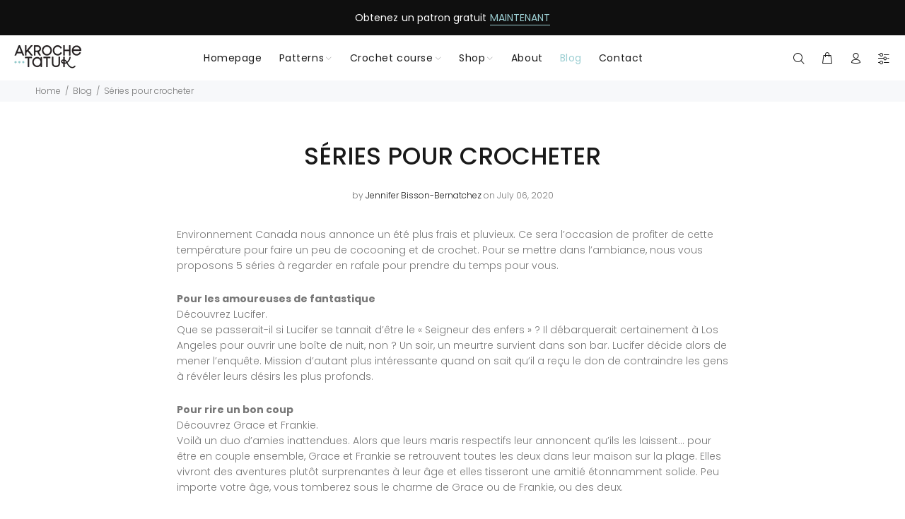

--- FILE ---
content_type: text/html; charset=utf-8
request_url: https://akrochetatuk.com/en/blogs/news/series-pour-crocheter
body_size: 23558
content:
<!doctype html>
<!--[if IE 9]> <html class="ie9 no-js" lang="en"> <![endif]-->
<!--[if (gt IE 9)|!(IE)]><!--> <html class="no-js" lang="en"> <!--<![endif]-->
<head>
  <!-- Basic page needs ================================================== -->
  <meta charset="utf-8">
  <!--[if IE]><meta http-equiv="X-UA-Compatible" content="IE=edge,chrome=1"><![endif]-->
  <meta name="viewport" content="width=device-width,initial-scale=1">
  <meta name="theme-color" content="#9bced2">
  <meta name="keywords" content="Shopify Template" />
  <meta name="author" content="p-themes">
  <link rel="canonical" href="https://akrochetatuk.com/en/blogs/news/series-pour-crocheter"><!-- Title and description ================================================== --><title>Séries pour crocheter
&ndash; AkrocheTatuk
</title><meta name="description" content="Environnement Canada nous annonce un été plus frais et pluvieux. Ce sera l’occasion de profiter de cette température pour faire un peu de cocooning et de crochet. Pour se mettre dans l’ambiance, nous vous proposons 5 séries à regarder en rafale pour prendre du temps pour vous. Pour les amoureuses de fantastiqueDécouvre"><!-- Social meta ================================================== --><!-- /snippets/social-meta-tags.liquid -->




<meta property="og:site_name" content="AkrocheTatuk">
<meta property="og:url" content="https://akrochetatuk.com/en/blogs/news/series-pour-crocheter">
<meta property="og:title" content="Séries pour crocheter">
<meta property="og:type" content="article">
<meta property="og:description" content="
Environnement Canada nous annonce un été plus frais et pluvieux. Ce sera l’occasion de profiter de cette température pour faire un peu de cocooning et de crochet. Pour se mettre dans l’ambiance, nous vous proposons 5 séries à regarder en rafale pour prendre du temps pour vous.
Pour les amoureuses de fantastiqueDécouvrez Lucifer.Que se passerait-il si Lucifer se tannait d’être le « Seigneur des enfers » ? Il débarquerait certainement à Los Angeles pour ouvrir une boîte de nuit, non ? Un soir, un meurtre survient dans son bar. Lucifer décide alors de mener l’enquête. Mission d’autant plus intéressante quand on sait qu’il a reçu le don de contraindre les gens à révéler leurs désirs les plus profonds.
Pour rire un bon coupDécouvrez Grace et Frankie.Voilà un duo d’amies inattendues. Alors que leurs maris respectifs leur annoncent qu’ils les laissent… pour être en couple ensemble, Grace et Frankie se retrouvent toutes les deux dans leur maison sur la plage. Elles vivront des aventures plutôt surprenantes à leur âge et elles tisseront une amitié étonnamment solide. Peu importe votre âge, vous tomberez sous le charme de Grace ou de Frankie, ou des deux.
Pour des personnages attachants… et revoir un classique(Re)découvrez Friends.Il n’est jamais trop tard pour voir ses classiques. Si vous avez envie d’une série réconfort, (re)tombez sous le charme de Friends. Suivez les aventures de ces six amis qui, quoi qu’il arrive, seront présents les uns pour les autres.
Pour une saga historique… et une histoire d’amourDécouvrez Outlander.Inspiré de la série de livres Le chardon et le tartan de Diana Gabaldon, Outlander présente deux époques qui se rencontrent : 1946 et le 18e siècle. L’infirmière Claire Randall découvre une porte temporelle qui la ramène au 18esiècle auprès des rebelles dans la Highlands en Écosse. Par nécessité, elle épouse Jamie, mais ils tombent rapidement amoureux. La rencontre d’une saga historique, mais aussi d’une histoire d’amour en fait une série d’aventure mondialement populaire.(En plus, on peut se rincer l'oeil devant les magnifiques vêtement en tricot!!)
Pour une série jumelant absurde et horreurDécouvrez Santa Clarita Diet.Mettant en vedette Drew Barrymore, Santa Clarita Diet raconte l’histoire d’une famille bien simple de Santa Clarita en Californie. Simple, oui, jusqu’à ce que la mère, Sheila, devienne un zombi et commence à se nourrir… plutôt différemment. Comment s’adapter à cette nouvelle situation ? Comment vivre de tels changements sous le regard des voisins, les normes sociales, etc. ?
Maintenant, vous êtes prête pour attaquer le temps pluvieux.
Et vous, quelle est votre série préférée pour tricoter ?
">

<meta property="og:image" content="http://akrochetatuk.com/cdn/shop/articles/7790094067_caitriona-balfe-et-sam-heughan-les-acteurs-principaux-de-outlander_1200x1200.jpg?v=1593460029">
<meta property="og:image:secure_url" content="https://akrochetatuk.com/cdn/shop/articles/7790094067_caitriona-balfe-et-sam-heughan-les-acteurs-principaux-de-outlander_1200x1200.jpg?v=1593460029">


<meta name="twitter:card" content="summary_large_image">
<meta name="twitter:title" content="Séries pour crocheter">
<meta name="twitter:description" content="
Environnement Canada nous annonce un été plus frais et pluvieux. Ce sera l’occasion de profiter de cette température pour faire un peu de cocooning et de crochet. Pour se mettre dans l’ambiance, nous vous proposons 5 séries à regarder en rafale pour prendre du temps pour vous.
Pour les amoureuses de fantastiqueDécouvrez Lucifer.Que se passerait-il si Lucifer se tannait d’être le « Seigneur des enfers » ? Il débarquerait certainement à Los Angeles pour ouvrir une boîte de nuit, non ? Un soir, un meurtre survient dans son bar. Lucifer décide alors de mener l’enquête. Mission d’autant plus intéressante quand on sait qu’il a reçu le don de contraindre les gens à révéler leurs désirs les plus profonds.
Pour rire un bon coupDécouvrez Grace et Frankie.Voilà un duo d’amies inattendues. Alors que leurs maris respectifs leur annoncent qu’ils les laissent… pour être en couple ensemble, Grace et Frankie se retrouvent toutes les deux dans leur maison sur la plage. Elles vivront des aventures plutôt surprenantes à leur âge et elles tisseront une amitié étonnamment solide. Peu importe votre âge, vous tomberez sous le charme de Grace ou de Frankie, ou des deux.
Pour des personnages attachants… et revoir un classique(Re)découvrez Friends.Il n’est jamais trop tard pour voir ses classiques. Si vous avez envie d’une série réconfort, (re)tombez sous le charme de Friends. Suivez les aventures de ces six amis qui, quoi qu’il arrive, seront présents les uns pour les autres.
Pour une saga historique… et une histoire d’amourDécouvrez Outlander.Inspiré de la série de livres Le chardon et le tartan de Diana Gabaldon, Outlander présente deux époques qui se rencontrent : 1946 et le 18e siècle. L’infirmière Claire Randall découvre une porte temporelle qui la ramène au 18esiècle auprès des rebelles dans la Highlands en Écosse. Par nécessité, elle épouse Jamie, mais ils tombent rapidement amoureux. La rencontre d’une saga historique, mais aussi d’une histoire d’amour en fait une série d’aventure mondialement populaire.(En plus, on peut se rincer l'oeil devant les magnifiques vêtement en tricot!!)
Pour une série jumelant absurde et horreurDécouvrez Santa Clarita Diet.Mettant en vedette Drew Barrymore, Santa Clarita Diet raconte l’histoire d’une famille bien simple de Santa Clarita en Californie. Simple, oui, jusqu’à ce que la mère, Sheila, devienne un zombi et commence à se nourrir… plutôt différemment. Comment s’adapter à cette nouvelle situation ? Comment vivre de tels changements sous le regard des voisins, les normes sociales, etc. ?
Maintenant, vous êtes prête pour attaquer le temps pluvieux.
Et vous, quelle est votre série préférée pour tricoter ?
">
<!-- Helpers ================================================== -->

  <!-- CSS ================================================== --><link href="https://fonts.googleapis.com/css?family=Poppins:100,200,300,400,500,600,700,800,900" rel="stylesheet" defer>
<link href="//akrochetatuk.com/cdn/shop/t/10/assets/theme.css?v=139777415650677020871729693842" rel="stylesheet" type="text/css" media="all" />

<script src="//akrochetatuk.com/cdn/shop/t/10/assets/jquery.min.js?v=146653844047132007351699887674" defer="defer"></script><!-- Header hook for plugins ================================================== -->
  <script>window.performance && window.performance.mark && window.performance.mark('shopify.content_for_header.start');</script><meta id="shopify-digital-wallet" name="shopify-digital-wallet" content="/37123194939/digital_wallets/dialog">
<meta name="shopify-checkout-api-token" content="92a6191ce0cce0b4e8b5594b0870aa67">
<meta id="in-context-paypal-metadata" data-shop-id="37123194939" data-venmo-supported="false" data-environment="production" data-locale="en_US" data-paypal-v4="true" data-currency="CAD">
<link rel="alternate" type="application/atom+xml" title="Feed" href="/en/blogs/news.atom" />
<link rel="alternate" hreflang="x-default" href="https://akrochetatuk.com/blogs/news/series-pour-crocheter">
<link rel="alternate" hreflang="fr" href="https://akrochetatuk.com/blogs/news/series-pour-crocheter">
<link rel="alternate" hreflang="en" href="https://akrochetatuk.com/en/blogs/news/series-pour-crocheter">
<script async="async" src="/checkouts/internal/preloads.js?locale=en-CA"></script>
<link rel="preconnect" href="https://shop.app" crossorigin="anonymous">
<script async="async" src="https://shop.app/checkouts/internal/preloads.js?locale=en-CA&shop_id=37123194939" crossorigin="anonymous"></script>
<script id="apple-pay-shop-capabilities" type="application/json">{"shopId":37123194939,"countryCode":"CA","currencyCode":"CAD","merchantCapabilities":["supports3DS"],"merchantId":"gid:\/\/shopify\/Shop\/37123194939","merchantName":"AkrocheTatuk","requiredBillingContactFields":["postalAddress","email","phone"],"requiredShippingContactFields":["postalAddress","email","phone"],"shippingType":"shipping","supportedNetworks":["visa","masterCard","amex","discover","interac","jcb"],"total":{"type":"pending","label":"AkrocheTatuk","amount":"1.00"},"shopifyPaymentsEnabled":true,"supportsSubscriptions":true}</script>
<script id="shopify-features" type="application/json">{"accessToken":"92a6191ce0cce0b4e8b5594b0870aa67","betas":["rich-media-storefront-analytics"],"domain":"akrochetatuk.com","predictiveSearch":true,"shopId":37123194939,"locale":"en"}</script>
<script>var Shopify = Shopify || {};
Shopify.shop = "akrochetatuk.myshopify.com";
Shopify.locale = "en";
Shopify.currency = {"active":"CAD","rate":"1.0"};
Shopify.country = "CA";
Shopify.theme = {"name":"Install-me-wokiee-v-2-3-2-shopify-2-0","id":127362793531,"schema_name":"Wokiee","schema_version":"2.3.2 shopify 2.0","theme_store_id":null,"role":"main"};
Shopify.theme.handle = "null";
Shopify.theme.style = {"id":null,"handle":null};
Shopify.cdnHost = "akrochetatuk.com/cdn";
Shopify.routes = Shopify.routes || {};
Shopify.routes.root = "/en/";</script>
<script type="module">!function(o){(o.Shopify=o.Shopify||{}).modules=!0}(window);</script>
<script>!function(o){function n(){var o=[];function n(){o.push(Array.prototype.slice.apply(arguments))}return n.q=o,n}var t=o.Shopify=o.Shopify||{};t.loadFeatures=n(),t.autoloadFeatures=n()}(window);</script>
<script>
  window.ShopifyPay = window.ShopifyPay || {};
  window.ShopifyPay.apiHost = "shop.app\/pay";
  window.ShopifyPay.redirectState = null;
</script>
<script id="shop-js-analytics" type="application/json">{"pageType":"article"}</script>
<script defer="defer" async type="module" src="//akrochetatuk.com/cdn/shopifycloud/shop-js/modules/v2/client.init-shop-cart-sync_BT-GjEfc.en.esm.js"></script>
<script defer="defer" async type="module" src="//akrochetatuk.com/cdn/shopifycloud/shop-js/modules/v2/chunk.common_D58fp_Oc.esm.js"></script>
<script defer="defer" async type="module" src="//akrochetatuk.com/cdn/shopifycloud/shop-js/modules/v2/chunk.modal_xMitdFEc.esm.js"></script>
<script type="module">
  await import("//akrochetatuk.com/cdn/shopifycloud/shop-js/modules/v2/client.init-shop-cart-sync_BT-GjEfc.en.esm.js");
await import("//akrochetatuk.com/cdn/shopifycloud/shop-js/modules/v2/chunk.common_D58fp_Oc.esm.js");
await import("//akrochetatuk.com/cdn/shopifycloud/shop-js/modules/v2/chunk.modal_xMitdFEc.esm.js");

  window.Shopify.SignInWithShop?.initShopCartSync?.({"fedCMEnabled":true,"windoidEnabled":true});

</script>
<script>
  window.Shopify = window.Shopify || {};
  if (!window.Shopify.featureAssets) window.Shopify.featureAssets = {};
  window.Shopify.featureAssets['shop-js'] = {"shop-cart-sync":["modules/v2/client.shop-cart-sync_DZOKe7Ll.en.esm.js","modules/v2/chunk.common_D58fp_Oc.esm.js","modules/v2/chunk.modal_xMitdFEc.esm.js"],"init-fed-cm":["modules/v2/client.init-fed-cm_B6oLuCjv.en.esm.js","modules/v2/chunk.common_D58fp_Oc.esm.js","modules/v2/chunk.modal_xMitdFEc.esm.js"],"shop-cash-offers":["modules/v2/client.shop-cash-offers_D2sdYoxE.en.esm.js","modules/v2/chunk.common_D58fp_Oc.esm.js","modules/v2/chunk.modal_xMitdFEc.esm.js"],"shop-login-button":["modules/v2/client.shop-login-button_QeVjl5Y3.en.esm.js","modules/v2/chunk.common_D58fp_Oc.esm.js","modules/v2/chunk.modal_xMitdFEc.esm.js"],"pay-button":["modules/v2/client.pay-button_DXTOsIq6.en.esm.js","modules/v2/chunk.common_D58fp_Oc.esm.js","modules/v2/chunk.modal_xMitdFEc.esm.js"],"shop-button":["modules/v2/client.shop-button_DQZHx9pm.en.esm.js","modules/v2/chunk.common_D58fp_Oc.esm.js","modules/v2/chunk.modal_xMitdFEc.esm.js"],"avatar":["modules/v2/client.avatar_BTnouDA3.en.esm.js"],"init-windoid":["modules/v2/client.init-windoid_CR1B-cfM.en.esm.js","modules/v2/chunk.common_D58fp_Oc.esm.js","modules/v2/chunk.modal_xMitdFEc.esm.js"],"init-shop-for-new-customer-accounts":["modules/v2/client.init-shop-for-new-customer-accounts_C_vY_xzh.en.esm.js","modules/v2/client.shop-login-button_QeVjl5Y3.en.esm.js","modules/v2/chunk.common_D58fp_Oc.esm.js","modules/v2/chunk.modal_xMitdFEc.esm.js"],"init-shop-email-lookup-coordinator":["modules/v2/client.init-shop-email-lookup-coordinator_BI7n9ZSv.en.esm.js","modules/v2/chunk.common_D58fp_Oc.esm.js","modules/v2/chunk.modal_xMitdFEc.esm.js"],"init-shop-cart-sync":["modules/v2/client.init-shop-cart-sync_BT-GjEfc.en.esm.js","modules/v2/chunk.common_D58fp_Oc.esm.js","modules/v2/chunk.modal_xMitdFEc.esm.js"],"shop-toast-manager":["modules/v2/client.shop-toast-manager_DiYdP3xc.en.esm.js","modules/v2/chunk.common_D58fp_Oc.esm.js","modules/v2/chunk.modal_xMitdFEc.esm.js"],"init-customer-accounts":["modules/v2/client.init-customer-accounts_D9ZNqS-Q.en.esm.js","modules/v2/client.shop-login-button_QeVjl5Y3.en.esm.js","modules/v2/chunk.common_D58fp_Oc.esm.js","modules/v2/chunk.modal_xMitdFEc.esm.js"],"init-customer-accounts-sign-up":["modules/v2/client.init-customer-accounts-sign-up_iGw4briv.en.esm.js","modules/v2/client.shop-login-button_QeVjl5Y3.en.esm.js","modules/v2/chunk.common_D58fp_Oc.esm.js","modules/v2/chunk.modal_xMitdFEc.esm.js"],"shop-follow-button":["modules/v2/client.shop-follow-button_CqMgW2wH.en.esm.js","modules/v2/chunk.common_D58fp_Oc.esm.js","modules/v2/chunk.modal_xMitdFEc.esm.js"],"checkout-modal":["modules/v2/client.checkout-modal_xHeaAweL.en.esm.js","modules/v2/chunk.common_D58fp_Oc.esm.js","modules/v2/chunk.modal_xMitdFEc.esm.js"],"shop-login":["modules/v2/client.shop-login_D91U-Q7h.en.esm.js","modules/v2/chunk.common_D58fp_Oc.esm.js","modules/v2/chunk.modal_xMitdFEc.esm.js"],"lead-capture":["modules/v2/client.lead-capture_BJmE1dJe.en.esm.js","modules/v2/chunk.common_D58fp_Oc.esm.js","modules/v2/chunk.modal_xMitdFEc.esm.js"],"payment-terms":["modules/v2/client.payment-terms_Ci9AEqFq.en.esm.js","modules/v2/chunk.common_D58fp_Oc.esm.js","modules/v2/chunk.modal_xMitdFEc.esm.js"]};
</script>
<script>(function() {
  var isLoaded = false;
  function asyncLoad() {
    if (isLoaded) return;
    isLoaded = true;
    var urls = ["https:\/\/chimpstatic.com\/mcjs-connected\/js\/users\/cebda8606132c26167281fe8a\/6f7648516292b006809cd3e66.js?shop=akrochetatuk.myshopify.com"];
    for (var i = 0; i < urls.length; i++) {
      var s = document.createElement('script');
      s.type = 'text/javascript';
      s.async = true;
      s.src = urls[i];
      var x = document.getElementsByTagName('script')[0];
      x.parentNode.insertBefore(s, x);
    }
  };
  if(window.attachEvent) {
    window.attachEvent('onload', asyncLoad);
  } else {
    window.addEventListener('load', asyncLoad, false);
  }
})();</script>
<script id="__st">var __st={"a":37123194939,"offset":-18000,"reqid":"16668587-68d8-46f8-8941-9b3281ccbce0-1769081465","pageurl":"akrochetatuk.com\/en\/blogs\/news\/series-pour-crocheter","s":"articles-388294967355","u":"d76d230123a7","p":"article","rtyp":"article","rid":388294967355};</script>
<script>window.ShopifyPaypalV4VisibilityTracking = true;</script>
<script id="captcha-bootstrap">!function(){'use strict';const t='contact',e='account',n='new_comment',o=[[t,t],['blogs',n],['comments',n],[t,'customer']],c=[[e,'customer_login'],[e,'guest_login'],[e,'recover_customer_password'],[e,'create_customer']],r=t=>t.map((([t,e])=>`form[action*='/${t}']:not([data-nocaptcha='true']) input[name='form_type'][value='${e}']`)).join(','),a=t=>()=>t?[...document.querySelectorAll(t)].map((t=>t.form)):[];function s(){const t=[...o],e=r(t);return a(e)}const i='password',u='form_key',d=['recaptcha-v3-token','g-recaptcha-response','h-captcha-response',i],f=()=>{try{return window.sessionStorage}catch{return}},m='__shopify_v',_=t=>t.elements[u];function p(t,e,n=!1){try{const o=window.sessionStorage,c=JSON.parse(o.getItem(e)),{data:r}=function(t){const{data:e,action:n}=t;return t[m]||n?{data:e,action:n}:{data:t,action:n}}(c);for(const[e,n]of Object.entries(r))t.elements[e]&&(t.elements[e].value=n);n&&o.removeItem(e)}catch(o){console.error('form repopulation failed',{error:o})}}const l='form_type',E='cptcha';function T(t){t.dataset[E]=!0}const w=window,h=w.document,L='Shopify',v='ce_forms',y='captcha';let A=!1;((t,e)=>{const n=(g='f06e6c50-85a8-45c8-87d0-21a2b65856fe',I='https://cdn.shopify.com/shopifycloud/storefront-forms-hcaptcha/ce_storefront_forms_captcha_hcaptcha.v1.5.2.iife.js',D={infoText:'Protected by hCaptcha',privacyText:'Privacy',termsText:'Terms'},(t,e,n)=>{const o=w[L][v],c=o.bindForm;if(c)return c(t,g,e,D).then(n);var r;o.q.push([[t,g,e,D],n]),r=I,A||(h.body.append(Object.assign(h.createElement('script'),{id:'captcha-provider',async:!0,src:r})),A=!0)});var g,I,D;w[L]=w[L]||{},w[L][v]=w[L][v]||{},w[L][v].q=[],w[L][y]=w[L][y]||{},w[L][y].protect=function(t,e){n(t,void 0,e),T(t)},Object.freeze(w[L][y]),function(t,e,n,w,h,L){const[v,y,A,g]=function(t,e,n){const i=e?o:[],u=t?c:[],d=[...i,...u],f=r(d),m=r(i),_=r(d.filter((([t,e])=>n.includes(e))));return[a(f),a(m),a(_),s()]}(w,h,L),I=t=>{const e=t.target;return e instanceof HTMLFormElement?e:e&&e.form},D=t=>v().includes(t);t.addEventListener('submit',(t=>{const e=I(t);if(!e)return;const n=D(e)&&!e.dataset.hcaptchaBound&&!e.dataset.recaptchaBound,o=_(e),c=g().includes(e)&&(!o||!o.value);(n||c)&&t.preventDefault(),c&&!n&&(function(t){try{if(!f())return;!function(t){const e=f();if(!e)return;const n=_(t);if(!n)return;const o=n.value;o&&e.removeItem(o)}(t);const e=Array.from(Array(32),(()=>Math.random().toString(36)[2])).join('');!function(t,e){_(t)||t.append(Object.assign(document.createElement('input'),{type:'hidden',name:u})),t.elements[u].value=e}(t,e),function(t,e){const n=f();if(!n)return;const o=[...t.querySelectorAll(`input[type='${i}']`)].map((({name:t})=>t)),c=[...d,...o],r={};for(const[a,s]of new FormData(t).entries())c.includes(a)||(r[a]=s);n.setItem(e,JSON.stringify({[m]:1,action:t.action,data:r}))}(t,e)}catch(e){console.error('failed to persist form',e)}}(e),e.submit())}));const S=(t,e)=>{t&&!t.dataset[E]&&(n(t,e.some((e=>e===t))),T(t))};for(const o of['focusin','change'])t.addEventListener(o,(t=>{const e=I(t);D(e)&&S(e,y())}));const B=e.get('form_key'),M=e.get(l),P=B&&M;t.addEventListener('DOMContentLoaded',(()=>{const t=y();if(P)for(const e of t)e.elements[l].value===M&&p(e,B);[...new Set([...A(),...v().filter((t=>'true'===t.dataset.shopifyCaptcha))])].forEach((e=>S(e,t)))}))}(h,new URLSearchParams(w.location.search),n,t,e,['guest_login'])})(!0,!0)}();</script>
<script integrity="sha256-4kQ18oKyAcykRKYeNunJcIwy7WH5gtpwJnB7kiuLZ1E=" data-source-attribution="shopify.loadfeatures" defer="defer" src="//akrochetatuk.com/cdn/shopifycloud/storefront/assets/storefront/load_feature-a0a9edcb.js" crossorigin="anonymous"></script>
<script crossorigin="anonymous" defer="defer" src="//akrochetatuk.com/cdn/shopifycloud/storefront/assets/shopify_pay/storefront-65b4c6d7.js?v=20250812"></script>
<script data-source-attribution="shopify.dynamic_checkout.dynamic.init">var Shopify=Shopify||{};Shopify.PaymentButton=Shopify.PaymentButton||{isStorefrontPortableWallets:!0,init:function(){window.Shopify.PaymentButton.init=function(){};var t=document.createElement("script");t.src="https://akrochetatuk.com/cdn/shopifycloud/portable-wallets/latest/portable-wallets.en.js",t.type="module",document.head.appendChild(t)}};
</script>
<script data-source-attribution="shopify.dynamic_checkout.buyer_consent">
  function portableWalletsHideBuyerConsent(e){var t=document.getElementById("shopify-buyer-consent"),n=document.getElementById("shopify-subscription-policy-button");t&&n&&(t.classList.add("hidden"),t.setAttribute("aria-hidden","true"),n.removeEventListener("click",e))}function portableWalletsShowBuyerConsent(e){var t=document.getElementById("shopify-buyer-consent"),n=document.getElementById("shopify-subscription-policy-button");t&&n&&(t.classList.remove("hidden"),t.removeAttribute("aria-hidden"),n.addEventListener("click",e))}window.Shopify?.PaymentButton&&(window.Shopify.PaymentButton.hideBuyerConsent=portableWalletsHideBuyerConsent,window.Shopify.PaymentButton.showBuyerConsent=portableWalletsShowBuyerConsent);
</script>
<script data-source-attribution="shopify.dynamic_checkout.cart.bootstrap">document.addEventListener("DOMContentLoaded",(function(){function t(){return document.querySelector("shopify-accelerated-checkout-cart, shopify-accelerated-checkout")}if(t())Shopify.PaymentButton.init();else{new MutationObserver((function(e,n){t()&&(Shopify.PaymentButton.init(),n.disconnect())})).observe(document.body,{childList:!0,subtree:!0})}}));
</script>
<link id="shopify-accelerated-checkout-styles" rel="stylesheet" media="screen" href="https://akrochetatuk.com/cdn/shopifycloud/portable-wallets/latest/accelerated-checkout-backwards-compat.css" crossorigin="anonymous">
<style id="shopify-accelerated-checkout-cart">
        #shopify-buyer-consent {
  margin-top: 1em;
  display: inline-block;
  width: 100%;
}

#shopify-buyer-consent.hidden {
  display: none;
}

#shopify-subscription-policy-button {
  background: none;
  border: none;
  padding: 0;
  text-decoration: underline;
  font-size: inherit;
  cursor: pointer;
}

#shopify-subscription-policy-button::before {
  box-shadow: none;
}

      </style>
<script id="sections-script" data-sections="promo-fixed" defer="defer" src="//akrochetatuk.com/cdn/shop/t/10/compiled_assets/scripts.js?v=2903"></script>
<script>window.performance && window.performance.mark && window.performance.mark('shopify.content_for_header.end');</script>
  <!-- /Header hook for plugins ================================================== --><style>
    [data-rating="0.0"]{
      display:none !important;
    }
  </style><style>
    .tt-flbtn.disabled{
    opacity: 0.3;
    }
  </style>
<link href="https://monorail-edge.shopifysvc.com" rel="dns-prefetch">
<script>(function(){if ("sendBeacon" in navigator && "performance" in window) {try {var session_token_from_headers = performance.getEntriesByType('navigation')[0].serverTiming.find(x => x.name == '_s').description;} catch {var session_token_from_headers = undefined;}var session_cookie_matches = document.cookie.match(/_shopify_s=([^;]*)/);var session_token_from_cookie = session_cookie_matches && session_cookie_matches.length === 2 ? session_cookie_matches[1] : "";var session_token = session_token_from_headers || session_token_from_cookie || "";function handle_abandonment_event(e) {var entries = performance.getEntries().filter(function(entry) {return /monorail-edge.shopifysvc.com/.test(entry.name);});if (!window.abandonment_tracked && entries.length === 0) {window.abandonment_tracked = true;var currentMs = Date.now();var navigation_start = performance.timing.navigationStart;var payload = {shop_id: 37123194939,url: window.location.href,navigation_start,duration: currentMs - navigation_start,session_token,page_type: "article"};window.navigator.sendBeacon("https://monorail-edge.shopifysvc.com/v1/produce", JSON.stringify({schema_id: "online_store_buyer_site_abandonment/1.1",payload: payload,metadata: {event_created_at_ms: currentMs,event_sent_at_ms: currentMs}}));}}window.addEventListener('pagehide', handle_abandonment_event);}}());</script>
<script id="web-pixels-manager-setup">(function e(e,d,r,n,o){if(void 0===o&&(o={}),!Boolean(null===(a=null===(i=window.Shopify)||void 0===i?void 0:i.analytics)||void 0===a?void 0:a.replayQueue)){var i,a;window.Shopify=window.Shopify||{};var t=window.Shopify;t.analytics=t.analytics||{};var s=t.analytics;s.replayQueue=[],s.publish=function(e,d,r){return s.replayQueue.push([e,d,r]),!0};try{self.performance.mark("wpm:start")}catch(e){}var l=function(){var e={modern:/Edge?\/(1{2}[4-9]|1[2-9]\d|[2-9]\d{2}|\d{4,})\.\d+(\.\d+|)|Firefox\/(1{2}[4-9]|1[2-9]\d|[2-9]\d{2}|\d{4,})\.\d+(\.\d+|)|Chrom(ium|e)\/(9{2}|\d{3,})\.\d+(\.\d+|)|(Maci|X1{2}).+ Version\/(15\.\d+|(1[6-9]|[2-9]\d|\d{3,})\.\d+)([,.]\d+|)( \(\w+\)|)( Mobile\/\w+|) Safari\/|Chrome.+OPR\/(9{2}|\d{3,})\.\d+\.\d+|(CPU[ +]OS|iPhone[ +]OS|CPU[ +]iPhone|CPU IPhone OS|CPU iPad OS)[ +]+(15[._]\d+|(1[6-9]|[2-9]\d|\d{3,})[._]\d+)([._]\d+|)|Android:?[ /-](13[3-9]|1[4-9]\d|[2-9]\d{2}|\d{4,})(\.\d+|)(\.\d+|)|Android.+Firefox\/(13[5-9]|1[4-9]\d|[2-9]\d{2}|\d{4,})\.\d+(\.\d+|)|Android.+Chrom(ium|e)\/(13[3-9]|1[4-9]\d|[2-9]\d{2}|\d{4,})\.\d+(\.\d+|)|SamsungBrowser\/([2-9]\d|\d{3,})\.\d+/,legacy:/Edge?\/(1[6-9]|[2-9]\d|\d{3,})\.\d+(\.\d+|)|Firefox\/(5[4-9]|[6-9]\d|\d{3,})\.\d+(\.\d+|)|Chrom(ium|e)\/(5[1-9]|[6-9]\d|\d{3,})\.\d+(\.\d+|)([\d.]+$|.*Safari\/(?![\d.]+ Edge\/[\d.]+$))|(Maci|X1{2}).+ Version\/(10\.\d+|(1[1-9]|[2-9]\d|\d{3,})\.\d+)([,.]\d+|)( \(\w+\)|)( Mobile\/\w+|) Safari\/|Chrome.+OPR\/(3[89]|[4-9]\d|\d{3,})\.\d+\.\d+|(CPU[ +]OS|iPhone[ +]OS|CPU[ +]iPhone|CPU IPhone OS|CPU iPad OS)[ +]+(10[._]\d+|(1[1-9]|[2-9]\d|\d{3,})[._]\d+)([._]\d+|)|Android:?[ /-](13[3-9]|1[4-9]\d|[2-9]\d{2}|\d{4,})(\.\d+|)(\.\d+|)|Mobile Safari.+OPR\/([89]\d|\d{3,})\.\d+\.\d+|Android.+Firefox\/(13[5-9]|1[4-9]\d|[2-9]\d{2}|\d{4,})\.\d+(\.\d+|)|Android.+Chrom(ium|e)\/(13[3-9]|1[4-9]\d|[2-9]\d{2}|\d{4,})\.\d+(\.\d+|)|Android.+(UC? ?Browser|UCWEB|U3)[ /]?(15\.([5-9]|\d{2,})|(1[6-9]|[2-9]\d|\d{3,})\.\d+)\.\d+|SamsungBrowser\/(5\.\d+|([6-9]|\d{2,})\.\d+)|Android.+MQ{2}Browser\/(14(\.(9|\d{2,})|)|(1[5-9]|[2-9]\d|\d{3,})(\.\d+|))(\.\d+|)|K[Aa][Ii]OS\/(3\.\d+|([4-9]|\d{2,})\.\d+)(\.\d+|)/},d=e.modern,r=e.legacy,n=navigator.userAgent;return n.match(d)?"modern":n.match(r)?"legacy":"unknown"}(),u="modern"===l?"modern":"legacy",c=(null!=n?n:{modern:"",legacy:""})[u],f=function(e){return[e.baseUrl,"/wpm","/b",e.hashVersion,"modern"===e.buildTarget?"m":"l",".js"].join("")}({baseUrl:d,hashVersion:r,buildTarget:u}),m=function(e){var d=e.version,r=e.bundleTarget,n=e.surface,o=e.pageUrl,i=e.monorailEndpoint;return{emit:function(e){var a=e.status,t=e.errorMsg,s=(new Date).getTime(),l=JSON.stringify({metadata:{event_sent_at_ms:s},events:[{schema_id:"web_pixels_manager_load/3.1",payload:{version:d,bundle_target:r,page_url:o,status:a,surface:n,error_msg:t},metadata:{event_created_at_ms:s}}]});if(!i)return console&&console.warn&&console.warn("[Web Pixels Manager] No Monorail endpoint provided, skipping logging."),!1;try{return self.navigator.sendBeacon.bind(self.navigator)(i,l)}catch(e){}var u=new XMLHttpRequest;try{return u.open("POST",i,!0),u.setRequestHeader("Content-Type","text/plain"),u.send(l),!0}catch(e){return console&&console.warn&&console.warn("[Web Pixels Manager] Got an unhandled error while logging to Monorail."),!1}}}}({version:r,bundleTarget:l,surface:e.surface,pageUrl:self.location.href,monorailEndpoint:e.monorailEndpoint});try{o.browserTarget=l,function(e){var d=e.src,r=e.async,n=void 0===r||r,o=e.onload,i=e.onerror,a=e.sri,t=e.scriptDataAttributes,s=void 0===t?{}:t,l=document.createElement("script"),u=document.querySelector("head"),c=document.querySelector("body");if(l.async=n,l.src=d,a&&(l.integrity=a,l.crossOrigin="anonymous"),s)for(var f in s)if(Object.prototype.hasOwnProperty.call(s,f))try{l.dataset[f]=s[f]}catch(e){}if(o&&l.addEventListener("load",o),i&&l.addEventListener("error",i),u)u.appendChild(l);else{if(!c)throw new Error("Did not find a head or body element to append the script");c.appendChild(l)}}({src:f,async:!0,onload:function(){if(!function(){var e,d;return Boolean(null===(d=null===(e=window.Shopify)||void 0===e?void 0:e.analytics)||void 0===d?void 0:d.initialized)}()){var d=window.webPixelsManager.init(e)||void 0;if(d){var r=window.Shopify.analytics;r.replayQueue.forEach((function(e){var r=e[0],n=e[1],o=e[2];d.publishCustomEvent(r,n,o)})),r.replayQueue=[],r.publish=d.publishCustomEvent,r.visitor=d.visitor,r.initialized=!0}}},onerror:function(){return m.emit({status:"failed",errorMsg:"".concat(f," has failed to load")})},sri:function(e){var d=/^sha384-[A-Za-z0-9+/=]+$/;return"string"==typeof e&&d.test(e)}(c)?c:"",scriptDataAttributes:o}),m.emit({status:"loading"})}catch(e){m.emit({status:"failed",errorMsg:(null==e?void 0:e.message)||"Unknown error"})}}})({shopId: 37123194939,storefrontBaseUrl: "https://akrochetatuk.com",extensionsBaseUrl: "https://extensions.shopifycdn.com/cdn/shopifycloud/web-pixels-manager",monorailEndpoint: "https://monorail-edge.shopifysvc.com/unstable/produce_batch",surface: "storefront-renderer",enabledBetaFlags: ["2dca8a86"],webPixelsConfigList: [{"id":"112754747","configuration":"{\"pixel_id\":\"731930743610346\",\"pixel_type\":\"facebook_pixel\",\"metaapp_system_user_token\":\"-\"}","eventPayloadVersion":"v1","runtimeContext":"OPEN","scriptVersion":"ca16bc87fe92b6042fbaa3acc2fbdaa6","type":"APP","apiClientId":2329312,"privacyPurposes":["ANALYTICS","MARKETING","SALE_OF_DATA"],"dataSharingAdjustments":{"protectedCustomerApprovalScopes":["read_customer_address","read_customer_email","read_customer_name","read_customer_personal_data","read_customer_phone"]}},{"id":"55312443","eventPayloadVersion":"v1","runtimeContext":"LAX","scriptVersion":"1","type":"CUSTOM","privacyPurposes":["ANALYTICS"],"name":"Google Analytics tag (migrated)"},{"id":"shopify-app-pixel","configuration":"{}","eventPayloadVersion":"v1","runtimeContext":"STRICT","scriptVersion":"0450","apiClientId":"shopify-pixel","type":"APP","privacyPurposes":["ANALYTICS","MARKETING"]},{"id":"shopify-custom-pixel","eventPayloadVersion":"v1","runtimeContext":"LAX","scriptVersion":"0450","apiClientId":"shopify-pixel","type":"CUSTOM","privacyPurposes":["ANALYTICS","MARKETING"]}],isMerchantRequest: false,initData: {"shop":{"name":"AkrocheTatuk","paymentSettings":{"currencyCode":"CAD"},"myshopifyDomain":"akrochetatuk.myshopify.com","countryCode":"CA","storefrontUrl":"https:\/\/akrochetatuk.com\/en"},"customer":null,"cart":null,"checkout":null,"productVariants":[],"purchasingCompany":null},},"https://akrochetatuk.com/cdn","fcfee988w5aeb613cpc8e4bc33m6693e112",{"modern":"","legacy":""},{"shopId":"37123194939","storefrontBaseUrl":"https:\/\/akrochetatuk.com","extensionBaseUrl":"https:\/\/extensions.shopifycdn.com\/cdn\/shopifycloud\/web-pixels-manager","surface":"storefront-renderer","enabledBetaFlags":"[\"2dca8a86\"]","isMerchantRequest":"false","hashVersion":"fcfee988w5aeb613cpc8e4bc33m6693e112","publish":"custom","events":"[[\"page_viewed\",{}]]"});</script><script>
  window.ShopifyAnalytics = window.ShopifyAnalytics || {};
  window.ShopifyAnalytics.meta = window.ShopifyAnalytics.meta || {};
  window.ShopifyAnalytics.meta.currency = 'CAD';
  var meta = {"page":{"pageType":"article","resourceType":"article","resourceId":388294967355,"requestId":"16668587-68d8-46f8-8941-9b3281ccbce0-1769081465"}};
  for (var attr in meta) {
    window.ShopifyAnalytics.meta[attr] = meta[attr];
  }
</script>
<script class="analytics">
  (function () {
    var customDocumentWrite = function(content) {
      var jquery = null;

      if (window.jQuery) {
        jquery = window.jQuery;
      } else if (window.Checkout && window.Checkout.$) {
        jquery = window.Checkout.$;
      }

      if (jquery) {
        jquery('body').append(content);
      }
    };

    var hasLoggedConversion = function(token) {
      if (token) {
        return document.cookie.indexOf('loggedConversion=' + token) !== -1;
      }
      return false;
    }

    var setCookieIfConversion = function(token) {
      if (token) {
        var twoMonthsFromNow = new Date(Date.now());
        twoMonthsFromNow.setMonth(twoMonthsFromNow.getMonth() + 2);

        document.cookie = 'loggedConversion=' + token + '; expires=' + twoMonthsFromNow;
      }
    }

    var trekkie = window.ShopifyAnalytics.lib = window.trekkie = window.trekkie || [];
    if (trekkie.integrations) {
      return;
    }
    trekkie.methods = [
      'identify',
      'page',
      'ready',
      'track',
      'trackForm',
      'trackLink'
    ];
    trekkie.factory = function(method) {
      return function() {
        var args = Array.prototype.slice.call(arguments);
        args.unshift(method);
        trekkie.push(args);
        return trekkie;
      };
    };
    for (var i = 0; i < trekkie.methods.length; i++) {
      var key = trekkie.methods[i];
      trekkie[key] = trekkie.factory(key);
    }
    trekkie.load = function(config) {
      trekkie.config = config || {};
      trekkie.config.initialDocumentCookie = document.cookie;
      var first = document.getElementsByTagName('script')[0];
      var script = document.createElement('script');
      script.type = 'text/javascript';
      script.onerror = function(e) {
        var scriptFallback = document.createElement('script');
        scriptFallback.type = 'text/javascript';
        scriptFallback.onerror = function(error) {
                var Monorail = {
      produce: function produce(monorailDomain, schemaId, payload) {
        var currentMs = new Date().getTime();
        var event = {
          schema_id: schemaId,
          payload: payload,
          metadata: {
            event_created_at_ms: currentMs,
            event_sent_at_ms: currentMs
          }
        };
        return Monorail.sendRequest("https://" + monorailDomain + "/v1/produce", JSON.stringify(event));
      },
      sendRequest: function sendRequest(endpointUrl, payload) {
        // Try the sendBeacon API
        if (window && window.navigator && typeof window.navigator.sendBeacon === 'function' && typeof window.Blob === 'function' && !Monorail.isIos12()) {
          var blobData = new window.Blob([payload], {
            type: 'text/plain'
          });

          if (window.navigator.sendBeacon(endpointUrl, blobData)) {
            return true;
          } // sendBeacon was not successful

        } // XHR beacon

        var xhr = new XMLHttpRequest();

        try {
          xhr.open('POST', endpointUrl);
          xhr.setRequestHeader('Content-Type', 'text/plain');
          xhr.send(payload);
        } catch (e) {
          console.log(e);
        }

        return false;
      },
      isIos12: function isIos12() {
        return window.navigator.userAgent.lastIndexOf('iPhone; CPU iPhone OS 12_') !== -1 || window.navigator.userAgent.lastIndexOf('iPad; CPU OS 12_') !== -1;
      }
    };
    Monorail.produce('monorail-edge.shopifysvc.com',
      'trekkie_storefront_load_errors/1.1',
      {shop_id: 37123194939,
      theme_id: 127362793531,
      app_name: "storefront",
      context_url: window.location.href,
      source_url: "//akrochetatuk.com/cdn/s/trekkie.storefront.1bbfab421998800ff09850b62e84b8915387986d.min.js"});

        };
        scriptFallback.async = true;
        scriptFallback.src = '//akrochetatuk.com/cdn/s/trekkie.storefront.1bbfab421998800ff09850b62e84b8915387986d.min.js';
        first.parentNode.insertBefore(scriptFallback, first);
      };
      script.async = true;
      script.src = '//akrochetatuk.com/cdn/s/trekkie.storefront.1bbfab421998800ff09850b62e84b8915387986d.min.js';
      first.parentNode.insertBefore(script, first);
    };
    trekkie.load(
      {"Trekkie":{"appName":"storefront","development":false,"defaultAttributes":{"shopId":37123194939,"isMerchantRequest":null,"themeId":127362793531,"themeCityHash":"13097445134292465920","contentLanguage":"en","currency":"CAD","eventMetadataId":"32adc319-2d15-40b3-83aa-652c6bd4572c"},"isServerSideCookieWritingEnabled":true,"monorailRegion":"shop_domain","enabledBetaFlags":["65f19447"]},"Session Attribution":{},"S2S":{"facebookCapiEnabled":true,"source":"trekkie-storefront-renderer","apiClientId":580111}}
    );

    var loaded = false;
    trekkie.ready(function() {
      if (loaded) return;
      loaded = true;

      window.ShopifyAnalytics.lib = window.trekkie;

      var originalDocumentWrite = document.write;
      document.write = customDocumentWrite;
      try { window.ShopifyAnalytics.merchantGoogleAnalytics.call(this); } catch(error) {};
      document.write = originalDocumentWrite;

      window.ShopifyAnalytics.lib.page(null,{"pageType":"article","resourceType":"article","resourceId":388294967355,"requestId":"16668587-68d8-46f8-8941-9b3281ccbce0-1769081465","shopifyEmitted":true});

      var match = window.location.pathname.match(/checkouts\/(.+)\/(thank_you|post_purchase)/)
      var token = match? match[1]: undefined;
      if (!hasLoggedConversion(token)) {
        setCookieIfConversion(token);
        
      }
    });


        var eventsListenerScript = document.createElement('script');
        eventsListenerScript.async = true;
        eventsListenerScript.src = "//akrochetatuk.com/cdn/shopifycloud/storefront/assets/shop_events_listener-3da45d37.js";
        document.getElementsByTagName('head')[0].appendChild(eventsListenerScript);

})();</script>
  <script>
  if (!window.ga || (window.ga && typeof window.ga !== 'function')) {
    window.ga = function ga() {
      (window.ga.q = window.ga.q || []).push(arguments);
      if (window.Shopify && window.Shopify.analytics && typeof window.Shopify.analytics.publish === 'function') {
        window.Shopify.analytics.publish("ga_stub_called", {}, {sendTo: "google_osp_migration"});
      }
      console.error("Shopify's Google Analytics stub called with:", Array.from(arguments), "\nSee https://help.shopify.com/manual/promoting-marketing/pixels/pixel-migration#google for more information.");
    };
    if (window.Shopify && window.Shopify.analytics && typeof window.Shopify.analytics.publish === 'function') {
      window.Shopify.analytics.publish("ga_stub_initialized", {}, {sendTo: "google_osp_migration"});
    }
  }
</script>
<script
  defer
  src="https://akrochetatuk.com/cdn/shopifycloud/perf-kit/shopify-perf-kit-3.0.4.min.js"
  data-application="storefront-renderer"
  data-shop-id="37123194939"
  data-render-region="gcp-us-central1"
  data-page-type="article"
  data-theme-instance-id="127362793531"
  data-theme-name="Wokiee"
  data-theme-version="2.3.2 shopify 2.0"
  data-monorail-region="shop_domain"
  data-resource-timing-sampling-rate="10"
  data-shs="true"
  data-shs-beacon="true"
  data-shs-export-with-fetch="true"
  data-shs-logs-sample-rate="1"
  data-shs-beacon-endpoint="https://akrochetatuk.com/api/collect"
></script>
</head>
<body class="pagearticle" 
      ><div id="shopify-section-show-helper" class="shopify-section"></div><div id="shopify-section-header-template" class="shopify-section"><header class="desctop-menu-large small-header"><nav class="panel-menu mobile-main-menu">
  <ul><li>
      <a href="/en">Homepage</a></li><li>
      <a href="/en/collections/fais-le-toi-meme-patrons">Patterns</a><ul><li>
          <a href="/en/collections/patrons-tous-les-patrons">All patterns</a><ul><li><a href="/en/collections/fais-le-toi-meme-patrons-crochet">Crochet</a></li><li><a href="/en/collections/fais-le-toi-meme-patrons-tricot">Knit</a></li></ul></li><li>
          <a href="/en/collections/patrons-tuque-cache-cou-et-foulard">Hat, cowl and scarf</a></li><li>
          <a href="/en/collections/patrons-mitaines">Mittens</a></li><li>
          <a href="/en/collections/patrons-chale">Shawl</a></li><li>
          <a href="/en/collections/patrons-bas-et-pantoufles">Sock and slippers</a></li><li>
          <a href="/en/collections/patrons-couverture">Blanket</a></li><li>
          <a href="/en/collections/patrons-bandeau">Headband</a></li><li>
          <a href="/en/collections/patrons-sac">Bag</a></li><li>
          <a href="/en/collections/patrons-vetement">Clothes</a></li><li>
          <a href="/en/collections/patrons-maison">Home</a></li><li>
          <a href="/en/collections/patrons-crochet-tunisien">Crochet tunisien</a></li></ul></li><li>
      <a href="/en/pages/cours-de-crochet-en-personne">Crochet course</a><ul><li>
          <a href="/en/products/cours-crochet-regulier-en-ligne">Crochet régulier (en ligne)</a></li><li>
          <a href="/en/products/cours-crochet-tunisien-en-ligne">Crochet tunisien (en ligne)</a></li><li>
          <a href="/en/products/lecture-de-patron-en-ligne">Lecture de patron (en ligne)</a></li><li>
          <a href="/en/pages/cours-de-crochet-en-personne">In person crochet course</a></li></ul></li><li>
      <a href="/en/collections/fais-le-toi-meme-fournitures">Shop</a><ul><li>
          <a href="/en/collections/fais-le-toi-meme-fournitures-pompons">Pompom</a></li><li>
          <a href="/en/collections/fais-le-toi-meme-fournitures">Items</a></li></ul></li><li>
      <a href="/en/pages/a-propos">About</a></li><li>
      <a href="/en/blogs/news">Blog</a></li><li>
      <a href="/en/pages/contact">Contact</a></li></ul>
</nav><!-- tt-top-panel -->
<div class="tt-top-panel">
  <div class="container">
    <div class="tt-row" style="padding-top:15px;min-height:34px;">
      <div class="tt-description" style="font-size:14px;line-height:21px;font-weight:400;">
        Obtenez  un patron gratuit <a href="https://akrochetatuk.com/pages/patron-gratuit%20">MAINTENANT</a>
      </div>
      
    </div>
  </div>
</div><!-- tt-mobile-header -->
<div class="tt-mobile-header tt-mobile-header-inline tt-mobile-header-inline-stuck">
  <div class="container-fluid">
    <div class="tt-header-row">
      <div class="tt-mobile-parent-menu">
        <div class="tt-menu-toggle mainmenumob-js">
          <svg width="17" height="15" viewBox="0 0 17 15" fill="none" xmlns="http://www.w3.org/2000/svg">
<path d="M16.4023 0.292969C16.4935 0.397135 16.5651 0.507812 16.6172 0.625C16.6693 0.742188 16.6953 0.865885 16.6953 0.996094C16.6953 1.13932 16.6693 1.26953 16.6172 1.38672C16.5651 1.50391 16.4935 1.60807 16.4023 1.69922C16.2982 1.80339 16.1875 1.88151 16.0703 1.93359C15.9531 1.97266 15.8294 1.99219 15.6992 1.99219H1.69531C1.55208 1.99219 1.42188 1.97266 1.30469 1.93359C1.1875 1.88151 1.08333 1.80339 0.992188 1.69922C0.888021 1.60807 0.809896 1.50391 0.757812 1.38672C0.71875 1.26953 0.699219 1.13932 0.699219 0.996094C0.699219 0.865885 0.71875 0.742188 0.757812 0.625C0.809896 0.507812 0.888021 0.397135 0.992188 0.292969C1.08333 0.201823 1.1875 0.130208 1.30469 0.078125C1.42188 0.0260417 1.55208 0 1.69531 0H15.6992C15.8294 0 15.9531 0.0260417 16.0703 0.078125C16.1875 0.130208 16.2982 0.201823 16.4023 0.292969ZM16.4023 6.28906C16.4935 6.39323 16.5651 6.50391 16.6172 6.62109C16.6693 6.73828 16.6953 6.86198 16.6953 6.99219C16.6953 7.13542 16.6693 7.26562 16.6172 7.38281C16.5651 7.5 16.4935 7.60417 16.4023 7.69531C16.2982 7.79948 16.1875 7.8776 16.0703 7.92969C15.9531 7.98177 15.8294 8.00781 15.6992 8.00781H1.69531C1.55208 8.00781 1.42188 7.98177 1.30469 7.92969C1.1875 7.8776 1.08333 7.79948 0.992188 7.69531C0.888021 7.60417 0.809896 7.5 0.757812 7.38281C0.71875 7.26562 0.699219 7.13542 0.699219 6.99219C0.699219 6.86198 0.71875 6.73828 0.757812 6.62109C0.809896 6.50391 0.888021 6.39323 0.992188 6.28906C1.08333 6.19792 1.1875 6.1263 1.30469 6.07422C1.42188 6.02214 1.55208 5.99609 1.69531 5.99609H15.6992C15.8294 5.99609 15.9531 6.02214 16.0703 6.07422C16.1875 6.1263 16.2982 6.19792 16.4023 6.28906ZM16.4023 12.3047C16.4935 12.3958 16.5651 12.5 16.6172 12.6172C16.6693 12.7344 16.6953 12.8646 16.6953 13.0078C16.6953 13.138 16.6693 13.2617 16.6172 13.3789C16.5651 13.4961 16.4935 13.6068 16.4023 13.7109C16.2982 13.8021 16.1875 13.8737 16.0703 13.9258C15.9531 13.9779 15.8294 14.0039 15.6992 14.0039H1.69531C1.55208 14.0039 1.42188 13.9779 1.30469 13.9258C1.1875 13.8737 1.08333 13.8021 0.992188 13.7109C0.888021 13.6068 0.809896 13.4961 0.757812 13.3789C0.71875 13.2617 0.699219 13.138 0.699219 13.0078C0.699219 12.8646 0.71875 12.7344 0.757812 12.6172C0.809896 12.5 0.888021 12.3958 0.992188 12.3047C1.08333 12.2005 1.1875 12.1224 1.30469 12.0703C1.42188 12.0182 1.55208 11.9922 1.69531 11.9922H15.6992C15.8294 11.9922 15.9531 12.0182 16.0703 12.0703C16.1875 12.1224 16.2982 12.2005 16.4023 12.3047Z" fill="#191919"/>
</svg>
        </div>
      </div>
      
      <div class="tt-logo-container">
        <a class="tt-logo tt-logo-alignment" href="/en"><img src="//akrochetatuk.com/cdn/shop/files/akroche-tatuk_logo_95x.png?v=1613784112"
                           srcset="//akrochetatuk.com/cdn/shop/files/akroche-tatuk_logo_95x.png?v=1613784112 1x, //akrochetatuk.com/cdn/shop/files/akroche-tatuk_logo_190x.png?v=1613784112 2x"
                           alt=""
                           class="tt-retina"></a>
      </div>
      
      <div class="tt-mobile-parent-menu-icons">
        <!-- search -->
        <div class="tt-mobile-parent-search tt-parent-box"></div>
        <!-- /search --><!-- cart -->
        <div class="tt-mobile-parent-cart tt-parent-box"></div>
        <!-- /cart --></div>

      
      
    </div>
  </div>
</div>
  
  <!-- tt-desktop-header -->
  <div class="tt-desktop-header">

    
    
    <div class="container-fluid">
      <div class="tt-header-holder">

        
        <div class="tt-col-obj tt-obj-logo menu-in-center
" itemscope itemtype="http://schema.org/Organization"><a href="/en" class="tt-logo" itemprop="url"><img src="//akrochetatuk.com/cdn/shop/files/akroche-tatuk_logo_95x.png?v=1613784112"
                   srcset="//akrochetatuk.com/cdn/shop/files/akroche-tatuk_logo_95x.png?v=1613784112 1x, //akrochetatuk.com/cdn/shop/files/akroche-tatuk_logo_190x.png?v=1613784112 2x"
                   alt=""
                   class="tt-retina" itemprop="logo" style="top:0px"/></a></div><div class="tt-col-obj tt-obj-menu obj-aligment-center" style="padding-right: 37px;">
          <!-- tt-menu -->
          <div class="tt-desctop-parent-menu tt-parent-box">
            <div class="tt-desctop-menu"><nav>
  <ul><li class="dropdown tt-megamenu-col-01" >
      <a href="/en"><span>Homepage</span></a></li><li class="dropdown tt-megamenu-col-01 submenuarrow" >
      <a href="/en/collections/fais-le-toi-meme-patrons"><span>Patterns</span></a><div class="dropdown-menu">
  <div class="row tt-col-list">
    <div class="col">
      <ul class="tt-megamenu-submenu tt-megamenu-preview"><li><a href="/en/collections/patrons-tous-les-patrons"><span>All patterns</span></a><ul><li>
              <a href="/en/collections/fais-le-toi-meme-patrons-crochet"><span>Crochet</span></a></li><li>
              <a href="/en/collections/fais-le-toi-meme-patrons-tricot"><span>Knit</span></a></li></ul></li><li><a href="/en/collections/patrons-tuque-cache-cou-et-foulard"><span>Hat, cowl and scarf</span></a></li><li><a href="/en/collections/patrons-mitaines"><span>Mittens</span></a></li><li><a href="/en/collections/patrons-chale"><span>Shawl</span></a></li><li><a href="/en/collections/patrons-bas-et-pantoufles"><span>Sock and slippers</span></a></li><li><a href="/en/collections/patrons-couverture"><span>Blanket</span></a></li><li><a href="/en/collections/patrons-bandeau"><span>Headband</span></a></li><li><a href="/en/collections/patrons-sac"><span>Bag</span></a></li><li><a href="/en/collections/patrons-vetement"><span>Clothes</span></a></li><li><a href="/en/collections/patrons-maison"><span>Home</span></a></li><li><a href="/en/collections/patrons-crochet-tunisien"><span>Crochet tunisien</span></a></li></ul>
    </div>
  </div>
</div></li><li class="dropdown tt-megamenu-col-01 submenuarrow" >
      <a href="/en/pages/cours-de-crochet-en-personne"><span>Crochet course</span></a><div class="dropdown-menu">
  <div class="row tt-col-list">
    <div class="col">
      <ul class="tt-megamenu-submenu tt-megamenu-preview"><li><a href="/en/products/cours-crochet-regulier-en-ligne"><span>Crochet régulier (en ligne)</span></a></li><li><a href="/en/products/cours-crochet-tunisien-en-ligne"><span>Crochet tunisien (en ligne)</span></a></li><li><a href="/en/products/lecture-de-patron-en-ligne"><span>Lecture de patron (en ligne)</span></a></li><li><a href="/en/pages/cours-de-crochet-en-personne"><span>In person crochet course</span></a></li></ul>
    </div>
  </div>
</div></li><li class="dropdown tt-megamenu-col-01 submenuarrow" >
      <a href="/en/collections/fais-le-toi-meme-fournitures"><span>Shop</span></a><div class="dropdown-menu">
  <div class="row tt-col-list">
    <div class="col">
      <ul class="tt-megamenu-submenu tt-megamenu-preview"><li><a href="/en/collections/fais-le-toi-meme-fournitures-pompons"><span>Pompom</span></a></li><li><a href="/en/collections/fais-le-toi-meme-fournitures"><span>Items</span></a></li></ul>
    </div>
  </div>
</div></li><li class="dropdown tt-megamenu-col-01" >
      <a href="/en/pages/a-propos"><span>About</span></a></li><li class="dropdown selected tt-megamenu-col-01" >
      <a href="/en/blogs/news"><span>Blog</span></a></li><li class="dropdown tt-megamenu-col-01" >
      <a href="/en/pages/contact"><span>Contact</span></a></li></ul>
</nav></div>
          </div>
        </div>

        <div class="tt-col-obj tt-obj-options obj-move-right">

<!-- tt-search -->
<div class="tt-desctop-parent-search tt-parent-box">
  <div class="tt-search tt-dropdown-obj">
    <button class="tt-dropdown-toggle"
            data-tooltip="Search"
            data-tposition="bottom"
            >
      <i class="icon-f-85"></i>
    </button>
    <div class="tt-dropdown-menu">
      <div class="container">
        <form action="/en/search" method="get" role="search">
          <div class="tt-col">
            <input type="hidden" name="type" value="product" />
            <input class="tt-search-input"
                   type="search"
                   name="q"
                   placeholder="SEARCH PRODUCTS..."
                   aria-label="SEARCH PRODUCTS...">
            <button type="submit" class="tt-btn-search"></button>
          </div>
          <div class="tt-col">
            <button class="tt-btn-close icon-f-84"></button>
          </div>
          <div class="tt-info-text">What are you Looking for?</div>
        </form>
      </div>
    </div>
  </div>
</div>
<!-- /tt-search --><!-- tt-cart -->
<div class="tt-desctop-parent-cart tt-parent-box">
  <div class="tt-cart tt-dropdown-obj">
    <button class="tt-dropdown-toggle"
            data-tooltip="Cart"
            data-tposition="bottom"
            >
      

      
      <i class="icon-f-39"></i>
      
      <span class="tt-text">
      
      </span>
      <span class="tt-badge-cart hide">0</span>
      
            
    </button>

    <div class="tt-dropdown-menu">
      <div class="tt-mobile-add">
        <h6 class="tt-title">SHOPPING CART</h6>
        <button class="tt-close">CLOSE</button>
      </div>
      <div class="tt-dropdown-inner">
        <div class="tt-cart-layout">
          <div class="tt-cart-content">

            <a href="/en/cart" class="tt-cart-empty" title="VIEW CART">
              <i class="icon-f-39"></i>
              <p>No Products in the Cart</p>
            </a>
            
            <div class="tt-cart-box hide">
              <div class="tt-cart-list"></div>
              <div class="flex-align-center header-cart-more-message-js" style="display: none;">
                <a href="/en/cart" class="btn-link-02" title="View cart">. . .</a>
              </div>
              <div class="tt-cart-total-row">
                <div class="tt-cart-total-title">TOTAL:</div>
                <div class="tt-cart-total-price"><span class=money>$0.00</span></div>
              </div>
              
              <div class="checkbox-group m-term-conditions-checkbox term-conditions-checkbox-js">
                <input type="checkbox" id="cart-term-conditions-checkbox" value="1">
                <label for="cart-term-conditions-checkbox">
                  <span class="check"></span>
                  <span class="box"></span>
                  Je suis d'accord avec les termes et conditions
                </label>
              </div>
              
              <div class="tt-cart-btn">
                <div class="tt-item">
                  <a href="/checkout" class="btn disabled">PROCEED TO CHECKOUT</a>
                </div>
                <div class="tt-item">
                  <a href="/en/cart" class="btn-link-02">VIEW CART</a>
                </div>
              </div>
            </div>

          </div>
        </div>
      </div><div class='item-html-js hide'>
  <div class="tt-item">
    <a href="#" title="View Product">
      <div class="tt-item-img">
        img
      </div>
      <div class="tt-item-descriptions">
        <h2 class="tt-title">title</h2>

        <ul class="tt-add-info">
          <li class="details">details</li>
        </ul>

        <div class="tt-quantity"><span class="qty">qty</span> X</div> <div class="tt-price">price</div>
      </div>
    </a>
    <div class="tt-item-close">
      <a href="/en/cart/change?id=0&quantity=0" class="tt-btn-close svg-icon-delete header_delete_cartitem_js" title="Delete">
        <svg version="1.1" id="Layer_1" xmlns="http://www.w3.org/2000/svg" xmlns:xlink="http://www.w3.org/1999/xlink" x="0px" y="0px"
     viewBox="0 0 22 22" style="enable-background:new 0 0 22 22;" xml:space="preserve">
  <g>
    <path d="M3.6,21.1c-0.1-0.1-0.2-0.3-0.2-0.4v-15H2.2C2,5.7,1.9,5.6,1.7,5.5C1.6,5.4,1.6,5.2,1.6,5.1c0-0.2,0.1-0.3,0.2-0.4
             C1.9,4.5,2,4.4,2.2,4.4h5V1.9c0-0.2,0.1-0.3,0.2-0.4c0.1-0.1,0.3-0.2,0.4-0.2h6.3c0.2,0,0.3,0.1,0.4,0.2c0.1,0.1,0.2,0.3,0.2,0.4
             v2.5h5c0.2,0,0.3,0.1,0.4,0.2c0.1,0.1,0.2,0.3,0.2,0.4c0,0.2-0.1,0.3-0.2,0.4c-0.1,0.1-0.3,0.2-0.4,0.2h-1.3v15
             c0,0.2-0.1,0.3-0.2,0.4c-0.1,0.1-0.3,0.2-0.4,0.2H4.1C3.9,21.3,3.7,21.2,3.6,21.1z M17.2,5.7H4.7v14.4h12.5V5.7z M8.3,9
             c0.1,0.1,0.2,0.3,0.2,0.4v6.9c0,0.2-0.1,0.3-0.2,0.4c-0.1,0.1-0.3,0.2-0.4,0.2s-0.3-0.1-0.4-0.2c-0.1-0.1-0.2-0.3-0.2-0.4V9.4
             c0-0.2,0.1-0.3,0.2-0.4c0.1-0.1,0.3-0.2,0.4-0.2S8.1,8.9,8.3,9z M8.4,4.4h5V2.6h-5V4.4z M11.4,9c0.1,0.1,0.2,0.3,0.2,0.4v6.9
             c0,0.2-0.1,0.3-0.2,0.4c-0.1,0.1-0.3,0.2-0.4,0.2s-0.3-0.1-0.4-0.2c-0.1-0.1-0.2-0.3-0.2-0.4V9.4c0-0.2,0.1-0.3,0.2-0.4
             c0.1-0.1,0.3-0.2,0.4-0.2S11.3,8.9,11.4,9z M13.6,9c0.1-0.1,0.3-0.2,0.4-0.2s0.3,0.1,0.4,0.2c0.1,0.1,0.2,0.3,0.2,0.4v6.9
             c0,0.2-0.1,0.3-0.2,0.4c-0.1,0.1-0.3,0.2-0.4,0.2s-0.3-0.1-0.4-0.2c-0.1-0.1-0.2-0.3-0.2-0.4V9.4C13.4,9.3,13.5,9.1,13.6,9z"/>
  </g>
</svg>
      </a>
    </div>
  </div>
</div></div>
  </div>
</div>
<!-- /tt-cart --><!-- tt-account -->
<div class="tt-desctop-parent-account tt-parent-box">
  <div class="tt-account tt-dropdown-obj">
    <button class="tt-dropdown-toggle"
            data-tooltip="My Account"
            data-tposition="bottom"
            >
      <i class="icon-f-94"></i>
      
    </button>
    <div class="tt-dropdown-menu">
      <div class="tt-mobile-add">
        <button class="tt-close">Close</button>
      </div>
      <div class="tt-dropdown-inner">
        <ul><li><a href="/en/account/login"><i class="icon-f-77"></i>Sign In</a></li>
          <li><a href="/en/account/register"><i class="icon-f-94"></i>Register</a></li><li><a href="/en/cart"><i class="icon-f-39"></i>View Cart</a></li><li><a href="/en/pages/wishlist"><svg width="31" height="28" viewbox="0 0 16 15" fill="none" xmlns="http://www.w3.org/2000/svg">
  <path d="M8.15625 1.34375C8.13542 1.375 8.10938 1.40625 8.07812 1.4375C8.05729 1.45833 8.03125 1.48438 8 1.51562C7.96875 1.48438 7.9375 1.45833 7.90625 1.4375C7.88542 1.40625 7.86458 1.375 7.84375 1.34375C7.39583 0.895833 6.88542 0.5625 6.3125 0.34375C5.75 0.114583 5.17188 0 4.57812 0C3.99479 0 3.42188 0.114583 2.85938 0.34375C2.29688 0.5625 1.79167 0.895833 1.34375 1.34375C0.90625 1.78125 0.572917 2.28125 0.34375 2.84375C0.114583 3.39583 0 3.97917 0 4.59375C0 5.20833 0.114583 5.79688 0.34375 6.35938C0.572917 6.91146 0.90625 7.40625 1.34375 7.84375L7.64062 14.1406C7.69271 14.1823 7.75 14.2135 7.8125 14.2344C7.875 14.2656 7.9375 14.2812 8 14.2812C8.0625 14.2812 8.125 14.2656 8.1875 14.2344C8.25 14.2135 8.30729 14.1823 8.35938 14.1406L14.6562 7.84375C15.0938 7.40625 15.4271 6.91146 15.6562 6.35938C15.8854 5.79688 16 5.20833 16 4.59375C16 3.97917 15.8854 3.39583 15.6562 2.84375C15.4271 2.28125 15.0938 1.78125 14.6562 1.34375C14.2083 0.895833 13.7031 0.5625 13.1406 0.34375C12.5781 0.114583 12 0 11.4062 0C10.8229 0 10.2448 0.114583 9.67188 0.34375C9.10938 0.5625 8.60417 0.895833 8.15625 1.34375ZM13.9531 7.125L8 13.0781L2.04688 7.125C1.71354 6.79167 1.45312 6.40625 1.26562 5.96875C1.08854 5.53125 1 5.07292 1 4.59375C1 4.11458 1.08854 3.65625 1.26562 3.21875C1.45312 2.78125 1.71354 2.39062 2.04688 2.04688C2.40104 1.70312 2.79688 1.44271 3.23438 1.26562C3.68229 1.08854 4.13542 1 4.59375 1C5.05208 1 5.5 1.08854 5.9375 1.26562C6.38542 1.44271 6.78125 1.70312 7.125 2.04688C7.20833 2.13021 7.28646 2.21875 7.35938 2.3125C7.44271 2.40625 7.51562 2.50521 7.57812 2.60938C7.67188 2.74479 7.8125 2.8125 8 2.8125C8.1875 2.8125 8.32812 2.74479 8.42188 2.60938C8.48438 2.50521 8.55208 2.40625 8.625 2.3125C8.70833 2.21875 8.79167 2.13021 8.875 2.04688C9.21875 1.70312 9.60938 1.44271 10.0469 1.26562C10.4948 1.08854 10.9479 1 11.4062 1C11.8646 1 12.3125 1.08854 12.75 1.26562C13.1979 1.44271 13.599 1.70312 13.9531 2.04688C14.2865 2.39062 14.5417 2.78125 14.7188 3.21875C14.9062 3.65625 15 4.11458 15 4.59375C15 5.07292 14.9062 5.53125 14.7188 5.96875C14.5417 6.40625 14.2865 6.79167 13.9531 7.125Z" fill="black"></path>
</svg>Wishlist</a></li>
          
        </ul>
      </div>
    </div>
  </div>
</div>
<!-- /tt-account --><!-- tt-langue and tt-currency -->
<div class="tt-desctop-parent-multi tt-parent-box">
  <div class="tt-multi-obj tt-dropdown-obj">
    <button class="tt-dropdown-toggle"
            data-tooltip="Settings"
            data-tposition="bottom"
            ><i class="icon-f-79"></i></button>
    <div class="tt-dropdown-menu">
      <div class="tt-mobile-add">
        <button class="tt-close">Close</button>
      </div>
      <div class="tt-dropdown-inner"><form method="post" action="/en/localization" id="localization_form" accept-charset="UTF-8" class="small--hide" enctype="multipart/form-data"><input type="hidden" name="form_type" value="localization" /><input type="hidden" name="utf8" value="✓" /><input type="hidden" name="_method" value="put" /><input type="hidden" name="return_to" value="/en/blogs/news/series-pour-crocheter" /><input type="hidden" name="locale_code" value="en">
<ul class="language-selector" data-language-selector><li data-language="fr">
    <a href="#">
      Français
    </a>
  </li><li data-language="en" class="active">
    <a href="#">
      English
    </a>
  </li></ul></form></div>
    </div>
  </div>
</div>
<!-- /tt-langue and tt-currency --></div>

      </div>
    </div></div>
  <!-- stuck nav -->
  <div class="tt-stuck-nav notshowinmobile">
    <div class="container-fluid">
      <div class="tt-header-row "><div class="tt-stuck-parent-logo">
          <a href="/en" class="tt-logo" itemprop="url"><img src="//akrochetatuk.com/cdn/shop/files/akroche-tatuk_logo_95x.png?v=1613784112"
                             srcset="//akrochetatuk.com/cdn/shop/files/akroche-tatuk_logo_95x.png?v=1613784112 1x, //akrochetatuk.com/cdn/shop/files/akroche-tatuk_logo_190x.png?v=1613784112 2x"
                             alt=""
                             class="tt-retina" itemprop="logo"/></a>
        </div><div class="tt-stuck-parent-menu"></div>
        <div class="tt-stuck-parent-search tt-parent-box"></div><div class="tt-stuck-parent-cart tt-parent-box"></div><div class="tt-stuck-parent-account tt-parent-box"></div><div class="tt-stuck-parent-multi tt-parent-box"></div></div>
    </div></div>
</header>


</div>
<div class="tt-breadcrumb">
  <div class="container">
    <ul>
      <li><a href="/en">Home</a></li><li><a href="/en/blogs/news">Blog</a></li>
      <li>Séries pour crocheter</li></ul>
  </div>
</div>
  <div id="tt-pageContent" class="show_unavailable_variants">
    <div id="shopify-section-template--15424545325115__main" class="shopify-section"><div class="container-indent" itemscope itemtype="http://schema.org/Article">
  <div class="container container-fluid-custom-mobile-padding">
    <div class="row justify-content-center">
      <div class="col-xs-12 col-md-10 col-lg-8 col-md-auto">
        <div class="tt-post-single" itemprop="articleBody">
          <h1 class="tt-title">Séries pour crocheter</h1><div class="tt-autor">
            by <span>Jennifer Bisson-Bernatchez</span> on July 06, 2020
          </div><div class="tt-post-content">
            
            <meta charset="utf-8">
<p>Environnement Canada nous annonce un été plus frais et pluvieux. Ce sera l’occasion de profiter de cette température pour faire un peu de cocooning et de crochet. Pour se mettre dans l’ambiance, nous vous proposons 5 séries à regarder en rafale pour prendre du temps pour vous.</p>
<p><strong>Pour les amoureuses de fantastique</strong><br>Découvrez Lucifer.<br>Que se passerait-il si Lucifer se tannait d’être le « Seigneur des enfers » ? Il débarquerait certainement à Los Angeles pour ouvrir une boîte de nuit, non ? Un soir, un meurtre survient dans son bar. Lucifer décide alors de mener l’enquête. Mission d’autant plus intéressante quand on sait qu’il a reçu le don de contraindre les gens à révéler leurs désirs les plus profonds.</p>
<p><strong>Pour rire un bon coup</strong><br>Découvrez Grace et Frankie.<br>Voilà un duo d’amies inattendues. Alors que leurs maris respectifs leur annoncent qu’ils les laissent… pour être en couple ensemble, Grace et Frankie se retrouvent toutes les deux dans leur maison sur la plage. Elles vivront des aventures plutôt surprenantes à leur âge et elles tisseront une amitié étonnamment solide. Peu importe votre âge, vous tomberez sous le charme de Grace ou de Frankie, ou des deux.</p>
<p><strong>Pour des personnages attachants… et revoir un classique</strong><br>(Re)découvrez Friends.<br>Il n’est jamais trop tard pour voir ses classiques. Si vous avez envie d’une série réconfort, (re)tombez sous le charme de Friends. Suivez les aventures de ces six amis qui, quoi qu’il arrive, seront présents les uns pour les autres.</p>
<p><strong>Pour une saga historique… et une histoire d’amour</strong><br>Découvrez Outlander.<br>Inspiré de la série de livres Le chardon et le tartan de Diana Gabaldon, Outlander présente deux époques qui se rencontrent : 1946 et le 18e siècle. L’infirmière Claire Randall découvre une porte temporelle qui la ramène au 18esiècle auprès des rebelles dans la Highlands en Écosse. Par nécessité, elle épouse Jamie, mais ils tombent rapidement amoureux. La rencontre d’une saga historique, mais aussi d’une histoire d’amour en fait une série d’aventure mondialement populaire.<br>(En plus, on peut se rincer l'oeil devant les magnifiques vêtement en tricot!!)</p>
<p><strong>Pour une série jumelant absurde et horreur</strong><br>Découvrez Santa Clarita Diet.<br>Mettant en vedette Drew Barrymore, Santa Clarita Diet raconte l’histoire d’une famille bien simple de Santa Clarita en Californie. Simple, oui, jusqu’à ce que la mère, Sheila, devienne un zombi et commence à se nourrir… plutôt différemment. Comment s’adapter à cette nouvelle situation ? Comment vivre de tels changements sous le regard des voisins, les normes sociales, etc. ?</p>
<p>Maintenant, vous êtes prête pour attaquer le temps pluvieux.</p>
<p>Et vous, quelle est votre série préférée pour tricoter ?</p>
<p><img src="//cdn.shopify.com/s/files/1/0371/2319/4939/files/7790094067_caitriona-balfe-et-sam-heughan-les-acteurs-principaux-de-outlander_large.jpg?v=1597279599" alt="" style="display: block; margin-left: auto; margin-right: auto;"></p>
 
          </div><div class="post-meta">
            <span class="item">Tag:</span>
            <span class="text-uppercase"><a href="/en/blogs/news/tagged/edito" title="Show articles tagged Édito">Édito</a>
</span>
          </div></div>
      </div>
    </div>
  </div>
</div><div class="container-indent wrapper-social-icon">
  <div class="container text-center"><!-- Go to www.addthis.com/dashboard to customize your tools -->
<div class="addthis_inline_share_toolbox"></div>
<!-- Go to www.addthis.com/dashboard to customize your tools -->
<script type="text/javascript" src="//s7.addthis.com/js/300/addthis_widget.js#pubid=ra-5b49007ef2f2cd42"></script>
</div>
</div><div class="clear-gap"></div>
</div>
  </div><div id="shopify-section-footer-template" class="shopify-section"><footer class="for-footer-blocks  tt-offset-normal_base"><div class="tt-footer-col tt-color-scheme-03">
  <div class="container">
    <div class="row"><div class="col-md-6 col-lg-3 col-xl-3">
<div class="tt-mobile-collapse">
          <h4 class="tt-collapse-title">AKROCHE TATUK</h4>
          <div class="tt-collapse-content">

            Akroche Tatuk specializes in creating crochet patterns.
            
          </div>
        </div></div>
<div class="col-md-6 col-lg-3 col-xl-3">
<div class="tt-mobile-collapse">
          <h4 class="tt-collapse-title">USEFUL INFORMATION</h4>
          <div class="tt-collapse-content">
<ul class="tt-list"><li><a href="/en/pages/a-propos">About</a></li><li><a href="/en/pages/contact">Contact</a></li><li><a href="/en/pages/patron-gratuit">.Free patern</a></li><li><a href="/en/pages/cours-de-crochet-en-personne">In person crochet course</a></li><li><a href="/en/pages/livraison-et-retours">Shipping and returns</a></li><li><a href="/en/policies/privacy-policy">Privacy Policy</a></li></ul>
          </div>
        </div></div>
<div class="col-md-6 col-lg-3 col-xl-3">
<div class="tt-mobile-collapse">
          <h4 class="tt-collapse-title">CLIENT AREA</h4>
          <div class="tt-collapse-content">
<ul class="tt-list"><li><a href="https://akrochetatuk.myshopify.com/cart">Cart</a></li><li><a href="https://akrochetatuk.myshopify.com/account/login">My account</a></li></ul>
          </div>
        </div></div>
<div class="col-md-6 col-lg-3 col-xl-3">
<div class="tt-mobile-collapse">
          
          

            <h4 class="tt-collapse-title">SUBSCRIBE TO THE NEWSLETTER</h4>
<p>Don't miss our new products and promotions!</p>
<link rel="preload" href="https://assets.flodesk.com/futurapt.css" as="style">
<link rel="stylesheet" href="https://assets.flodesk.com/futurapt.css">
<style>
  [data-ff-el="root"].ff-631225d2e336b8a8b0e6bbe7 *,
  [data-ff-el="root"].ff-631225d2e336b8a8b0e6bbe7 *::before,
  [data-ff-el="root"].ff-631225d2e336b8a8b0e6bbe7 *::after {
    box-sizing: border-box;
  }

  [data-ff-el="root"].ff-631225d2e336b8a8b0e6bbe7 [tabindex="-1"]:focus {
    outline: none !important;
  }

  [data-ff-el="root"].ff-631225d2e336b8a8b0e6bbe7 h1,
  [data-ff-el="root"].ff-631225d2e336b8a8b0e6bbe7 h2,
  [data-ff-el="root"].ff-631225d2e336b8a8b0e6bbe7 h3,
  [data-ff-el="root"].ff-631225d2e336b8a8b0e6bbe7 h4,
  [data-ff-el="root"].ff-631225d2e336b8a8b0e6bbe7 h5,
  [data-ff-el="root"].ff-631225d2e336b8a8b0e6bbe7 h6 {
    margin-top: 0;
    margin-bottom: 0.7em;
  }

  [data-ff-el="root"].ff-631225d2e336b8a8b0e6bbe7 p {
    margin-top: 0;
    margin-bottom: 1rem;
  }

  [data-ff-el="root"].ff-631225d2e336b8a8b0e6bbe7 ol,
  [data-ff-el="root"].ff-631225d2e336b8a8b0e6bbe7 ul,
  [data-ff-el="root"].ff-631225d2e336b8a8b0e6bbe7 dl {
    margin-top: 0;
    margin-bottom: 1.4rem;
  }

  [data-ff-el="root"].ff-631225d2e336b8a8b0e6bbe7 ol ol,
  [data-ff-el="root"].ff-631225d2e336b8a8b0e6bbe7 ul ul,
  [data-ff-el="root"].ff-631225d2e336b8a8b0e6bbe7 ol ul,
  [data-ff-el="root"].ff-631225d2e336b8a8b0e6bbe7 ul ol {
    margin-bottom: 0;
  }

  [data-ff-el="root"].ff-631225d2e336b8a8b0e6bbe7,
  [data-ff-el="root"].ff-631225d2e336b8a8b0e6bbe7 strong {
    font-weight: bolder;
  }

  [data-ff-el="root"].ff-631225d2e336b8a8b0e6bbe7 small {
    font-size: 80%;
  }

  [data-ff-el="root"].ff-631225d2e336b8a8b0e6bbe7 sub,
  [data-ff-el="root"].ff-631225d2e336b8a8b0e6bbe7 sup {
    position: relative;
    font-size: 75%;
    line-height: 0;
    vertical-align: baseline;
  }

  [data-ff-el="root"].ff-631225d2e336b8a8b0e6bbe7 sub {
    bottom: -0.25em;
  }

  [data-ff-el="root"].ff-631225d2e336b8a8b0e6bbe7 sup {
    top: -0.5em;
  }

  [data-ff-el="root"].ff-631225d2e336b8a8b0e6bbe7 {
    color: #000000;
    text-decoration: none;
    background-color: transparent;
    -webkit-text-decoration-skip: objects;
  }

  [data-ff-el="root"].ff-631225d2e336b8a8b0e6bbe7 a:hover {
    color: #4396fd;
    text-decoration: none;
  }

  [data-ff-el="root"].ff-631225d2e336b8a8b0e6bbe7 img {
    border-style: none;
    vertical-align: middle;
  }

  [data-ff-el="root"].ff-631225d2e336b8a8b0e6bbe7 svg:not(:root) {
    overflow: hidden;
  }

  [data-ff-el="root"].ff-631225d2e336b8a8b0e6bbe7,
  [data-ff-el="root"].ff-631225d2e336b8a8b0e6bbe7 area,
  [data-ff-el="root"].ff-631225d2e336b8a8b0e6bbe7 button,
  [data-ff-el="root"].ff-631225d2e336b8a8b0e6bbe7 [role="button"],
  [data-ff-el="root"].ff-631225d2e336b8a8b0e6bbe7 input,
  [data-ff-el="root"].ff-631225d2e336b8a8b0e6bbe7 label,
  [data-ff-el="root"].ff-631225d2e336b8a8b0e6bbe7 select,
  [data-ff-el="root"].ff-631225d2e336b8a8b0e6bbe7 summary,
  [data-ff-el="root"].ff-631225d2e336b8a8b0e6bbe7 textarea {
    touch-action: manipulation;
  }

  [data-ff-el="root"].ff-631225d2e336b8a8b0e6bbe7 label {
    display: inline-block;
    font-weight: bolder;
    margin-bottom: 0.7rem;
  }

  [data-ff-el="root"].ff-631225d2e336b8a8b0e6bbe7 button:focus {
    outline: 1px dotted;
  }

  [data-ff-el="root"].ff-631225d2e336b8a8b0e6bbe7 input,
  [data-ff-el="root"].ff-631225d2e336b8a8b0e6bbe7 button,
  [data-ff-el="root"].ff-631225d2e336b8a8b0e6bbe7 select,
  [data-ff-el="root"].ff-631225d2e336b8a8b0e6bbe7 optgroup,
  [data-ff-el="root"].ff-631225d2e336b8a8b0e6bbe7 textarea {
    margin: 0;
    font-size: inherit;
    font-family: inherit;
    line-height: inherit;
  }

  [data-ff-el="root"].ff-631225d2e336b8a8b0e6bbe7 button,
  [data-ff-el="root"].ff-631225d2e336b8a8b0e6bbe7 input {
    overflow: visible;
  }

  [data-ff-el="root"].ff-631225d2e336b8a8b0e6bbe7 button,
  [data-ff-el="root"].ff-631225d2e336b8a8b0e6bbe7 select {
    text-transform: none;
  }

  [data-ff-el="root"].ff-631225d2e336b8a8b0e6bbe7 button,
  html[data-ff-el="root"].ff-631225d2e336b8a8b0e6bbe7 [type="button"],
  [data-ff-el="root"].ff-631225d2e336b8a8b0e6bbe7 [type="reset"],
  [data-ff-el="root"].ff-631225d2e336b8a8b0e6bbe7 [type="submit"] {
    -webkit-appearance: button;
  }

  [data-ff-el="root"].ff-631225d2e336b8a8b0e6bbe7 button::-moz-focus-inner,
  [data-ff-el="root"].ff-631225d2e336b8a8b0e6bbe7 [type="button"]::-moz-focus-inner,
  [data-ff-el="root"].ff-631225d2e336b8a8b0e6bbe7 [type="reset"]::-moz-focus-inner,
  [data-ff-el="root"].ff-631225d2e336b8a8b0e6bbe7 [type="submit"]::-moz-focus-inner {
    padding: 0;
    border-style: none;
  }

  [data-ff-el="root"].ff-631225d2e336b8a8b0e6bbe7 input[type="radio"],
  [data-ff-el="root"].ff-631225d2e336b8a8b0e6bbe7 input[type="checkbox"] {
    padding: 0;
    box-sizing: border-box;
  }

  [data-ff-el="root"].ff-631225d2e336b8a8b0e6bbe7 input[type="date"],
  [data-ff-el="root"].ff-631225d2e336b8a8b0e6bbe7 input[type="time"],
  [data-ff-el="root"].ff-631225d2e336b8a8b0e6bbe7 input[type="datetime-local"],
  [data-ff-el="root"].ff-631225d2e336b8a8b0e6bbe7 input[type="month"] {
    -webkit-appearance: listbox;
  }

  [data-ff-el="root"].ff-631225d2e336b8a8b0e6bbe7 textarea {
    resize: vertical;
    overflow: auto;
  }

  [data-ff-el="root"].ff-631225d2e336b8a8b0e6bbe7 [type="number"]::-webkit-inner-spin-button,
  [data-ff-el="root"].ff-631225d2e336b8a8b0e6bbe7 [type="number"]::-webkit-outer-spin-button {
    height: auto;
  }

  [data-ff-el="root"].ff-631225d2e336b8a8b0e6bbe7 [type="search"] {
    outline-offset: -2px;
    -webkit-appearance: none;
  }

  [data-ff-el="root"].ff-631225d2e336b8a8b0e6bbe7 [type="search"]::-webkit-search-cancel-button,
  [data-ff-el="root"].ff-631225d2e336b8a8b0e6bbe7 [type="search"]::-webkit-search-decoration {
    -webkit-appearance: none;
  }

  [data-ff-el="root"].ff-631225d2e336b8a8b0e6bbe7 ::-webkit-file-upload-button {
    font: inherit;
    -webkit-appearance: button;
  }

  [data-ff-el="root"].ff-631225d2e336b8a8b0e6bbe7 [hidden] {
    display: none !important;
  }

  [data-ff-el="root"].ff-631225d2e336b8a8b0e6bbe7 .fd-form-control {
    width: 100%;
    display: block;
    outline: none;
    position: relative;
    -webkit-appearance: none;
  }

  [data-ff-el="root"].ff-631225d2e336b8a8b0e6bbe7 .fd-form-control:focus {
    outline: none;
  }

  [data-ff-el="root"].ff-631225d2e336b8a8b0e6bbe7 .fd-form-control::-webkit-input-placeholder {
    color: transparent !important;
    opacity: 0 !important;
  }

  [data-ff-el="root"].ff-631225d2e336b8a8b0e6bbe7 .fd-form-control:-ms-input-placeholder {
    color: transparent !important;
    opacity: 0 !important;
  }

  [data-ff-el="root"].ff-631225d2e336b8a8b0e6bbe7 .fd-form-control::placeholder {
    color: transparent !important;
    opacity: 0 !important;
  }

  [data-ff-el="root"].ff-631225d2e336b8a8b0e6bbe7 .fd-form-label {
    top: 0;
    left: 0;
    right: 0;
    margin: 0;
    overflow: hidden;
    position: absolute;
    white-space: nowrap;
    text-overflow: ellipsis;
    pointer-events: none;
  }

  [data-ff-el="root"].ff-631225d2e336b8a8b0e6bbe7 .fd-form-control:not(:-ms-input-placeholder)+.fd-form-label {
    opacity: 0;
  }

  [data-ff-el="root"].ff-631225d2e336b8a8b0e6bbe7 .fd-form-control:not(:placeholder-shown)+.fd-form-label {
    opacity: 0;
  }

  [data-ff-el="root"].ff-631225d2e336b8a8b0e6bbe7 .fd-form-description {
    margin: 5px 0 0 0;
    font-size: 0.8em;
  }

  [data-ff-el="root"].ff-631225d2e336b8a8b0e6bbe7 .fd-form-feedback {
    margin: 5px 0 0 0;
    font-size: 0.8em;
  }

  [data-ff-el="root"].ff-631225d2e336b8a8b0e6bbe7 .fd-form-group {
    margin: 0 0 15px;
    position: relative;
  }

  [data-ff-el="root"].ff-631225d2e336b8a8b0e6bbe7 .fd-form-group.fd-has-success .fd-form-feedback,
  [data-ff-el="root"].ff-631225d2e336b8a8b0e6bbe7 .fd-form-group.fd-has-success .fd-form-check {
    color: #02dba8 !important;
  }

  [data-ff-el="root"].ff-631225d2e336b8a8b0e6bbe7 .fd-form-group.fd-has-success .fd-form-control {
    color: #02dba8 !important;
    border-color: #02dba8 !important;
  }

  [data-ff-el="root"].ff-631225d2e336b8a8b0e6bbe7 .fd-form-group.fd-has-success .fd-form-feedback {
    display: block;
  }

  [data-ff-el="root"].ff-631225d2e336b8a8b0e6bbe7 .fd-form-group.fd-has-error .fd-form-feedback,
  [data-ff-el="root"].ff-631225d2e336b8a8b0e6bbe7 .fd-form-group.fd-has-error .fd-form-check {
    color: #eb3d3b !important;
  }

  [data-ff-el="root"].ff-631225d2e336b8a8b0e6bbe7 .fd-form-group.fd-has-error .fd-form-control {
    color: #eb3d3b !important;
    border-color: #eb3d3b !important;
  }

  [data-ff-el="root"].ff-631225d2e336b8a8b0e6bbe7 .fd-form-group.fd-has-error .fd-form-feedback {
    display: block;
  }

  [data-ff-el="root"].ff-631225d2e336b8a8b0e6bbe7 .fd-btn {
    cursor: pointer;
    display: -webkit-inline-box;
    display: inline-flex;
    outline: none;
    max-width: 100%;
    font-style: normal;
    text-align: center;
    -webkit-box-align: center;
    align-items: center;
    text-shadow: none;
    white-space: normal;
    -webkit-box-pack: center;
    justify-content: center;
    text-decoration: none;
  }

  [data-ff-el="root"].ff-631225d2e336b8a8b0e6bbe7 .fd-btn:hover {
    outline: none;
  }

  [data-ff-el="root"].ff-631225d2e336b8a8b0e6bbe7 .fd-btn:focus {
    outline: none;
  }

  [data-ff-el="root"].ff-631225d2e336b8a8b0e6bbe7 .fd-btn:disabled {
    opacity: 0.8;
  }

  [data-ff-el="root"].ff-631225d2e336b8a8b0e6bbe7 .fd-form-check {
    cursor: pointer;
    margin: 0;
    display: -webkit-box;
    display: flex;
    position: relative;
    -webkit-box-align: center;
    align-items: center;
    padding-left: 30px;
  }

  [data-ff-el="root"].ff-631225d2e336b8a8b0e6bbe7 .fd-form-check__input {
    top: 0;
    left: 0;
    width: 18px;
    height: 18px;
    opacity: 0;
    z-index: -1;
    position: absolute;
  }

  [data-ff-el="root"].ff-631225d2e336b8a8b0e6bbe7 .fd-form-check__checkmark {
    top: 0;
    left: 0;
    width: 18px;
    height: 18px;
    display: block;
    position: absolute;
    background-size: 18px;
    background-image: url("data:image/svg+xml,%3csvg width='20' height='20' viewBox='0 0 20 20' fill='none' xmlns='http://www.w3.org/2000/svg'%3e %3cpath d='M1 4C1 2.34315 2.34315 1 4 1H16C17.6569 1 19 2.34315 19 4V16C19 17.6569 17.6569 19 16 19H4C2.34315 19 1 17.6569 1 16V4Z' fill='white'/%3e %3cpath fill='black' fill-rule='evenodd' clip-rule='evenodd' d='M0.25 4C0.25 1.92893 1.92893 0.25 4 0.25H16C18.0711 0.25 19.75 1.92893 19.75 4V16C19.75 18.0711 18.0711 19.75 16 19.75H4C1.92893 19.75 0.25 18.0711 0.25 16V4ZM4 1.75C2.75736 1.75 1.75 2.75736 1.75 4V16C1.75 17.2426 2.75736 18.25 4 18.25H16C17.2426 18.25 18.25 17.2426 18.25 16V4C18.25 2.75736 17.2426 1.75 16 1.75H4Z'/%3e %3c/svg%3e");
    background-repeat: no-repeat;
    background-position: center center;
  }

  [data-ff-el="root"].ff-631225d2e336b8a8b0e6bbe7 .fd-form-check__label {
    margin: 0;
    font-size: 14px;
    text-align: left;
    word-break: break-word;
    font-weight: 400;
    line-height: 18px;
    letter-spacing: 0.01em;
  }

  [data-ff-el="root"].ff-631225d2e336b8a8b0e6bbe7 .fd-form-check__input:checked+.fd-form-check__checkmark::after {
    opacity: 1;
    z-index: 1;
    visibility: visible;
  }

  [data-ff-el="root"].ff-631225d2e336b8a8b0e6bbe7 .fd-form-check__checkmark::after {
    top: 0;
    left: 0;
    width: 18px;
    height: 18px;
    content: "";
    display: block;
    opacity: 0;
    z-index: 1;
    position: absolute;
    -webkit-transition: opacity 0.4s, z-index 0.4s;
    transition: opacity 0.4s, z-index 0.4s;
    visibility: inherit;
    background-size: 12px;
    background-image: url("data:image/svg+xml,%3csvg xmlns='http://www.w3.org/2000/svg' fill='black' width='12' height='10' viewBox='0 0 11.51 8.2'%3e%3ctitle%3echeck%3c/title%3e%3cpath d='M4.05%2c8.2A.74.74%2c0%2c0%2c1%2c3.52%2c8L.22%2c4.68A.75.75%2c0%2c0%2c1%2c1.28%2c3.62l3.3%2c3.3A.75.75%2c0%2c0%2c1%2c4.58%2c8%2c.74.74%2c0%2c0%2c1%2c4.05%2c8.2Z'/%3e%3cpath d='M4.06%2c8.2A.74.74%2c0%2c0%2c1%2c3.53%2c8a.75.75%2c0%2c0%2c1%2c0-1.06l6.7-6.7a.75.75%2c0%2c0%2c1%2c1.06%2c1.06L4.59%2c8A.74.74%2c0%2c0%2c1%2c4.06%2c8.2Z'/%3e%3c/svg%3e");
    background-repeat: no-repeat;
    background-position: center center;
  }

  [data-ff-el="root"].ff-631225d2e336b8a8b0e6bbe7 .fd-form-check__input:focus {
    outline: none;
  }

  [data-ff-el="root"].ff-631225d2e336b8a8b0e6bbe7 .fd-form-content {
    position: relative;
  }

  [data-ff-el="root"].ff-631225d2e336b8a8b0e6bbe7 .fd-has-success .fd-form-content {
    display: none;
  }

  [data-ff-el="root"].ff-631225d2e336b8a8b0e6bbe7 .fd-has-captcha .fd-form-content>*:not(.fd-form-captcha) {
    opacity: 0;
    visibility: hidden;
  }

  [data-ff-el="root"].ff-631225d2e336b8a8b0e6bbe7 .fd-form-captcha {
    top: 0;
    left: 0;
    width: 100%;
    height: 100%;
    display: -webkit-box;
    display: flex;
    position: absolute;
    -webkit-box-align: center;
    align-items: center;
    -webkit-box-pack: start;
    justify-content: flex-start;
  }

  [data-ff-el="root"].ff-631225d2e336b8a8b0e6bbe7 .fd-form-success {
    display: none;
  }

  [data-ff-el="root"].ff-631225d2e336b8a8b0e6bbe7 .fd-has-success .fd-form-success {
    display: block;
  }

  [data-ff-el="root"].ff-631225d2e336b8a8b0e6bbe7 .fd-form-success>*:last-child {
    margin-bottom: 0;
  }

  [data-ff-el="root"].ff-631225d2e336b8a8b0e6bbe7 .fd-form-error {
    display: none;
  }

  [data-ff-el="root"].ff-631225d2e336b8a8b0e6bbe7 .fd-has-error .fd-form-error {
    display: block;
  }

  [data-ff-el="root"].ff-631225d2e336b8a8b0e6bbe7 .fd-form-error>*:last-child {
    margin-bottom: 0;
  }

  [data-ff-el="root"].ff-631225d2e336b8a8b0e6bbe7 .fd-focus-visible,
  [data-ff-el="root"].ff-631225d2e336b8a8b0e6bbe7 .fd-form-check__input.fd-focus-visible+.fd-form-check__checkmark {
    outline: none;
    box-shadow: 0 0 0 2px #fff, 0 0 0 6px #000 !important;
    -webkit-transition: box-shadow 0.2s !important;
    transition: box-shadow 0.2s !important;
  }

  [data-ff-el="root"].ff-631225d2e336b8a8b0e6bbe7 .fd-focus-visible,
  [data-ff-el="root"].ff-631225d2e336b8a8b0e6bbe7 .fd-form-check__input.fd-focus-visible+.fd-form-check__checkmark {
    outline: none;
    box-shadow: 0 0 0 2px #ffffff, 0 0 0 6px #000 !important;
    -webkit-transition: box-shadow 0.2s !important;
    transition: box-shadow 0.2s !important;
  }

  [data-ff-el="root"].ff-631225d2e336b8a8b0e6bbe7 {
    background: transparent;
  }

  [data-ff-el="root"].ff-631225d2e336b8a8b0e6bbe7 .ff-631225d2e336b8a8b0e6bbe7__container {
    margin: 0 auto;
    max-width: 576px;
    background: transparent;
  }

  [data-ff-el="root"].ff-631225d2e336b8a8b0e6bbe7 .ff-631225d2e336b8a8b0e6bbe7__form {
    color: #333333;
    width: 100%;
    margin: 0;
    padding: 15px 0px;
    font-size: 16px;
    text-align: center;
    font-family: Helvetica, sans-serif;
    font-weight: 300;
    line-height: 1.6;
    letter-spacing: 0.1px;
    text-transform: none;
  }

  @media (max-width: 767px) {
    [data-ff-el="root"].ff-631225d2e336b8a8b0e6bbe7 .ff-631225d2e336b8a8b0e6bbe7__form {
      word-wrap: anywhere;
      word-break: break-word;
      white-space: normal;
      overflow-wrap: break-word;
    }
  }

  [data-ff-el="root"].ff-631225d2e336b8a8b0e6bbe7 .ff-631225d2e336b8a8b0e6bbe7__title {
    color: #000000;
    width: 100%;
    margin: 0 0 25px;
    display: block;
    font-size: 37px;
    text-align: center;
    font-family: Helvetica, sans-serif;
    font-weight: 700;
    line-height: 1;
    letter-spacing: 0px;
    text-transform: none;
  }

  [data-ff-el="root"].ff-631225d2e336b8a8b0e6bbe7 .ff-631225d2e336b8a8b0e6bbe7__title * {
    line-height: inherit;
  }

  [data-ff-el="root"].ff-631225d2e336b8a8b0e6bbe7 .ff-631225d2e336b8a8b0e6bbe7__subtitle {
    width: 100%;
    margin: 0 0 30px;
    display: block;
  }

  [data-ff-el="root"].ff-631225d2e336b8a8b0e6bbe7 .ff-631225d2e336b8a8b0e6bbe7__subtitle * {
    line-height: inherit;
  }

  [data-ff-el="root"].ff-631225d2e336b8a8b0e6bbe7 .ff-631225d2e336b8a8b0e6bbe7__content {
    margin: -10px -5px 0;
    display: -webkit-box;
    display: flex;
    flex-wrap: nowrap;
    -webkit-box-align: start;
    align-items: flex-start;
    -webkit-box-orient: horizontal;
    -webkit-box-direction: normal;
    flex-direction: row;
    -webkit-box-pack: center;
    justify-content: center;
  }

  @media (max-width: 767px) {
    [data-ff-el="root"].ff-631225d2e336b8a8b0e6bbe7 .ff-631225d2e336b8a8b0e6bbe7__content {
      display: block;
    }
  }

  [data-ff-el="root"].ff-631225d2e336b8a8b0e6bbe7 .ff-631225d2e336b8a8b0e6bbe7__fields {
    -webkit-box-flex: 0;
    flex: 0 1 auto;
    margin: 0px 0px 0;
    display: -webkit-box;
    display: flex;
    flex-wrap: wrap;
    max-width: calc(100% + 10px);
    -webkit-box-pack: center;
    justify-content: center;
  }

  @media (max-width: 767px) {
    [data-ff-el="root"].ff-631225d2e336b8a8b0e6bbe7 .ff-631225d2e336b8a8b0e6bbe7__fields {
      display: block;
    }
  }

  [data-ff-el="root"].ff-631225d2e336b8a8b0e6bbe7 .ff-631225d2e336b8a8b0e6bbe7__field {
    -webkit-box-flex: 1;
    flex: 1 1;
    margin: 10px 5px 0;
    font-size: 14px;
    max-width: 250px;
    min-width: 140px;
    text-align: left;
    font-family: futura-pt, sans-serif;
    font-weight: 400;
    letter-spacing: 0.1px;
  }

  @media (max-width: 767px) {
    [data-ff-el="root"].ff-631225d2e336b8a8b0e6bbe7 .ff-631225d2e336b8a8b0e6bbe7__field {
      max-width: calc(100% - 10px);
    }
  }

  [data-ff-el="root"].ff-631225d2e336b8a8b0e6bbe7 .ff-631225d2e336b8a8b0e6bbe7__control {
    color: #888888;
    border: 1px solid #dddddd;
    height: 44px;
    padding: 11px 10px;
    font-size: 14px;
    background: transparent;
    text-align: left;
    font-family: futura-pt, sans-serif;
    font-weight: 400;
    line-height: 20px;
    border-radius: 4.4px;
    letter-spacing: 0.1px;
    text-transform: none;
  }

  [data-ff-el="root"].ff-631225d2e336b8a8b0e6bbe7 .ff-631225d2e336b8a8b0e6bbe7__label {
    color: #888888;
    border: 1px solid transparent;
    padding: 11px 10px;
    font-size: 14px;
    text-align: left;
    font-family: futura-pt, sans-serif;
    font-weight: 400;
    line-height: 20px;
    letter-spacing: 0.1px;
    text-transform: none;
  }

  [data-ff-el="root"].ff-631225d2e336b8a8b0e6bbe7 .ff-631225d2e336b8a8b0e6bbe7__preference {
    margin: 30px 5px 0;
    display: -webkit-box;
    display: flex;
    -webkit-box-orient: vertical;
    -webkit-box-direction: normal;
    flex-direction: column;
  }

  [data-ff-el="root"].ff-631225d2e336b8a8b0e6bbe7 .ff-631225d2e336b8a8b0e6bbe7__preference-title {
    color: #333333;
    width: 100%;
    margin: 0 0 30px;
    display: block;
    font-size: 18px;
    text-align: center;
    font-family: Helvetica, sans-serif;
    font-weight: 700;
    line-height: 1.4;
    letter-spacing: 0px;
    text-transform: none;
  }

  [data-ff-el="root"].ff-631225d2e336b8a8b0e6bbe7 .ff-631225d2e336b8a8b0e6bbe7__preference-title * {
    line-height: inherit;
  }

  [data-ff-el="root"].ff-631225d2e336b8a8b0e6bbe7 .ff-631225d2e336b8a8b0e6bbe7__preference-control {
    width: 100%;
  }

  [data-ff-el="root"].ff-631225d2e336b8a8b0e6bbe7 .ff-631225d2e336b8a8b0e6bbe7__preference-list {
    width: calc(100% + 24px);
    margin: -8px -12px;
    display: -webkit-box;
    display: flex;
    flex-wrap: wrap;
    -webkit-box-pack: start;
    justify-content: flex-start;
  }

  @media (max-width: 767px) {
    [data-ff-el="root"].ff-631225d2e336b8a8b0e6bbe7 .ff-631225d2e336b8a8b0e6bbe7__preference-list {
      display: block;
    }
  }

  [data-ff-el="root"].ff-631225d2e336b8a8b0e6bbe7 .ff-631225d2e336b8a8b0e6bbe7__preference-item {
    -webkit-box-flex: 0;
    flex: 0 0 33.333333333333336%;
    padding: 8px 12px;
  }

  [data-ff-el="root"].ff-631225d2e336b8a8b0e6bbe7 .ff-631225d2e336b8a8b0e6bbe7__form-check .fd-form-check__input {
    top: 2.200000000000001px;
  }

  [data-ff-el="root"].ff-631225d2e336b8a8b0e6bbe7 .ff-631225d2e336b8a8b0e6bbe7__form-check .fd-form-check__checkmark {
    top: 2.200000000000001px;
    background-image: url("data:image/svg+xml,%3csvg width='20' height='20' viewBox='0 0 20 20' fill='none' xmlns='http://www.w3.org/2000/svg'%3e %3cpath d='M1 4C1 2.34315 2.34315 1 4 1H16C17.6569 1 19 2.34315 19 4V16C19 17.6569 17.6569 19 16 19H4C2.34315 19 1 17.6569 1 16V4Z' fill='white'/%3e %3cpath fill='black' fill-rule='evenodd' clip-rule='evenodd' d='M0.25 4C0.25 1.92893 1.92893 0.25 4 0.25H16C18.0711 0.25 19.75 1.92893 19.75 4V16C19.75 18.0711 18.0711 19.75 16 19.75H4C1.92893 19.75 0.25 18.0711 0.25 16V4ZM4 1.75C2.75736 1.75 1.75 2.75736 1.75 4V16C1.75 17.2426 2.75736 18.25 4 18.25H16C17.2426 18.25 18.25 17.2426 18.25 16V4C18.25 2.75736 17.2426 1.75 16 1.75H4Z'/%3e %3c/svg%3e");
  }

  [data-ff-el="root"].ff-631225d2e336b8a8b0e6bbe7 .ff-631225d2e336b8a8b0e6bbe7__form-check .fd-form-check__label {
    color: #333333;
    font-size: 14px;
    min-height: 22.400000000000002px;
    font-family: Helvetica, sans-serif;
    font-weight: 400;
    line-height: 1.6;
    letter-spacing: 0px;
    text-transform: none;
  }

  [data-ff-el="root"].ff-631225d2e336b8a8b0e6bbe7 .ff-631225d2e336b8a8b0e6bbe7__form-check .fd-form-check__checkmark::after {
    background-size: 12px;
    background-image: url("data:image/svg+xml,%3csvg xmlns='http://www.w3.org/2000/svg' fill='black' width='12' height='10' viewBox='0 0 11.51 8.2'%3e%3ctitle%3echeck%3c/title%3e%3cpath d='M4.05%2c8.2A.74.74%2c0%2c0%2c1%2c3.52%2c8L.22%2c4.68A.75.75%2c0%2c0%2c1%2c1.28%2c3.62l3.3%2c3.3A.75.75%2c0%2c0%2c1%2c4.58%2c8%2c.74.74%2c0%2c0%2c1%2c4.05%2c8.2Z'/%3e%3cpath d='M4.06%2c8.2A.74.74%2c0%2c0%2c1%2c3.53%2c8a.75.75%2c0%2c0%2c1%2c0-1.06l6.7-6.7a.75.75%2c0%2c0%2c1%2c1.06%2c1.06L4.59%2c8A.74.74%2c0%2c0%2c1%2c4.06%2c8.2Z'/%3e%3c/svg%3e");
  }

  [data-ff-el="root"].ff-631225d2e336b8a8b0e6bbe7 .ff-631225d2e336b8a8b0e6bbe7__footer {
    -webkit-box-flex: 0;
    flex: 0 1 auto;
    margin-top: 10px;
    text-align: center;
    margin-left: 5px;
    margin-right: 5px;
  }

  @media (max-width: 767px) {
    [data-ff-el="root"].ff-631225d2e336b8a8b0e6bbe7 .ff-631225d2e336b8a8b0e6bbe7__footer {
      margin-top: 25px;
    }
  }

  [data-ff-el="root"].ff-631225d2e336b8a8b0e6bbe7 .ff-631225d2e336b8a8b0e6bbe7__button {
    color: #ffffff;
    border: 0px solid #88c5ca;
    display: inline-block;
    padding: 12px 20px;
    font-size: 14px;
    background: #9BCED2;
    text-align: center;
    font-family: futura-pt, sans-serif;
    font-weight: 500;
    line-height: 20px;
    white-space: nowrap;
    border-radius: 4.4px;
    letter-spacing: 0.1px;
    text-transform: uppercase;
  }

  [data-ff-el="root"].ff-631225d2e336b8a8b0e6bbe7 .ff-631225d2e336b8a8b0e6bbe7__error {
    margin: 10px 0 0 0;
  }
</style>

<div class="ff-631225d2e336b8a8b0e6bbe7" data-ff-el="root" data-ff-version="3" data-ff-type="inline" data-ff-name="ribbonBanner">
  <!--tpl {% block config %} tpl-->
  <div data-ff-el="config" data-ff-config="[base64]" style="display: none"></div>
  <!--tpl {% endblock %} tpl-->
  <div class="ff-631225d2e336b8a8b0e6bbe7__container">
    <form class="ff-631225d2e336b8a8b0e6bbe7__form" action="https://form.flodesk.com/forms/631225d2e336b8a8b0e6bbe7/submit" method="post" data-ff-el="form">
      <div class="ff-631225d2e336b8a8b0e6bbe7__title">
        <div></div>
      </div>
      <div class="ff-631225d2e336b8a8b0e6bbe7__subtitle">
        <div></div>
      </div>
      <div class="ff-631225d2e336b8a8b0e6bbe7__content fd-form-content" data-ff-el="content">
        <div class="ff-631225d2e336b8a8b0e6bbe7__fields" data-ff-el="fields">
          <!--tpl {% block fields %} tpl-->

          <div class="ff-631225d2e336b8a8b0e6bbe7__field fd-form-group">
            <input class="ff-631225d2e336b8a8b0e6bbe7__control fd-form-control" type="text" maxlength="255" name="email" placeholder="Your email" data-ff-tab="email::submit" required>
            <label class="ff-631225d2e336b8a8b0e6bbe7__label fd-form-label">Your email</label>
          </div>

          <input type="text" maxlength="255" name="confirm_email_address" style="display: none">
          <!--tpl {% endblock %} tpl-->
        </div>

        <div class="ff-631225d2e336b8a8b0e6bbe7__footer" data-ff-el="footer">
          <button type="submit" class="ff-631225d2e336b8a8b0e6bbe7__button fd-btn" data-ff-el="submit" data-ff-tab="submit">
            <span>Subscribe</span>
          </button>
        </div>
      </div>
      <div class="ff-631225d2e336b8a8b0e6bbe7__success fd-form-success" data-ff-el="success">
        Thank you for your subscription!
      </div>
      <div class="ff-631225d2e336b8a8b0e6bbe7__error fd-form-error" data-ff-el="error"></div>
    </form>
  </div>
</div>
<script>
  (function(w, d, t, h, s, n) {
    w.FlodeskObject = n;
    var fn = function() {
      (w[n].q = w[n].q || []).push(arguments);
    };
    w[n] = w[n] || fn;
    var f = d.getElementsByTagName(t)[0];
    var v = '?v=' + Math.floor(new Date().getTime() / (120 * 1000)) * 60;
    var sm = d.createElement(t);
    sm.async = true;
    sm.type = 'module';
    sm.src = h + s + '.mjs' + v;
    f.parentNode.insertBefore(sm, f);
    var sn = d.createElement(t);
    sn.async = true;
    sn.noModule = true;
    sn.src = h + s + '.js' + v;
    f.parentNode.insertBefore(sn, f);
  })(window, document, 'script', 'https://assets.flodesk.com', '/universal', 'fd');
</script>
<script>
  window.fd('form:handle', {
    formId: '631225d2e336b8a8b0e6bbe7',
    rootEl: '.ff-631225d2e336b8a8b0e6bbe7',
  });
</script>
<ul class="tt-social-icon">
<li><a class="icon-g-64" target="_blank" href="https://www.facebook.com/AkrocheTatuk/"></a></li>
          
          
          <li><a class="icon-g-67" target="_blank" href="https://www.instagram.com/akrochetatuk/"></a></li>
          
      	  <li><a class="icon-g-76" target="_blank" href="https://www.youtube.com/channel/UCcxCRWWpu5IrxFuTdnYkApw"></a></li>
</ul>
            
          
        </div></div>
</div>
  </div>
</div><div class="tt-footer-custom tt-color-scheme-04">
  <div class="container">
    <div class="tt-row">
      
      

      <div class="tt-col-left"><div class="tt-col-item tt-logo-col">
          <a href="/en" class="tt-logo tt-logo-alignment"><img src="//akrochetatuk.com/cdn/shop/files/akroche-tatuk_logo_95x.png?v=1613784112" srcset="//akrochetatuk.com/cdn/shop/files/akroche-tatuk_logo_95x.png?v=1613784112 1x, //akrochetatuk.com/cdn/shop/files/akroche-tatuk_logo_190x.png?v=1613784112 2x" alt="" class="tt-retina"></a>
        </div><div class="tt-col-item">
          <div class="tt-box-copyright">&copy; Akroche Tatuk 2023. All right reserved</div>
        </div></div><div class="tt-col-right">
  <div class="tt-col-item">
    <ul class="tt-payment-list"></ul>
  </div>
</div>


    </div>
  </div>
</div></footer>


</div><a href="#" class="tt-back-to-top">BACK TO TOP</a>
<!-- modalAddToCart -->
<div class="modal fade" id="modalAddToCartError" tabindex="-1" role="dialog" aria-label="myModalLabel" aria-hidden="true">
  <div class="modal-dialog modal-sm">
    <div class="modal-content ">
      <div class="modal-header">
        <button type="button" class="close" data-dismiss="modal" aria-hidden="true"><span class="icon icon-clear"></span></button>
      </div>
      <div class="modal-body">
        <div class="modal-add-cart">
          <i class="icon-h-10"></i>
          <p class="error_message"></p>
        </div>
      </div>
    </div>
  </div>
</div>

<div class="modal fade" id="modalAddToCartProduct" tabindex="-1" role="dialog" aria-label="myModalLabel" aria-hidden="true">
  <div class="modal-dialog">
    <div class="modal-content ">
      <div class="modal-header">
        <button type="button" class="close" data-dismiss="modal" aria-hidden="true"><span class="icon icon-clear"></span></button>
      </div>
      <div class="modal-body">
        <div class="tt-modal-addtocart mobile">
          <div class="tt-modal-messages">
            <i class="icon-f-68"></i> Added to cart successfully!
          </div>
          <a href="#" class="btn-link btn-close-popup">CONTINUE SHOPPING</a>
          <a href="/en/cart" class="btn-link">VIEW CART</a>
          
          <div>
            <div class="checkbox-group pm-term-conditions-checkbox term-conditions-checkbox-js">
              <input type="checkbox" id="pmcart-term-conditions-checkbox" value="1">
              <label for="pmcart-term-conditions-checkbox">
                <span class="check"></span>
                <span class="box"></span>
                Je suis d'accord avec les termes et conditions
              </label>
            </div>
          </div>
          
          <a href="/checkout" class="btn-link disabled">PROCEED TO CHECKOUT</a>
        </div>
        <div class="tt-modal-addtocart desctope">
          <div class="row">
            <div class="col-12 col-lg-6">
              <div class="tt-modal-messages">
                <i class="icon-f-68"></i> Added to cart successfully!
              </div>
              <div class="tt-modal-product">
                <div class="tt-img"></div>
                <div class="tt-title tt-title-js"></div>
                <div class="description"></div>
                <div class="tt-qty">QTY: <span></span></div>
              </div>
              <div class="tt-product-discount"><svg width="18" height="18" viewBox="0 0 18 18" fill="none" xmlns="http://www.w3.org/2000/svg">
<path fill-rule="evenodd" clip-rule="evenodd" d="M0.943837 7.38877C-0.314613 8.64722 -0.314612 10.6876 0.943839 11.946L6.05398 17.0562C7.31243 18.3146 9.35278 18.3146 10.6112 17.0562L17.0562 10.6112C17.6605 10.0069 18 9.18726 18 8.33261V3.22246C18 1.44275 16.5573 0 14.7775 0H9.66739C8.81274 0 7.9931 0.339509 7.38877 0.943838L0.943837 7.38877ZM13.1663 6.44493C14.0562 6.44493 14.7775 5.72356 14.7775 4.8337C14.7775 3.94384 14.0562 3.22246 13.1663 3.22246C12.2764 3.22246 11.5551 3.94384 11.5551 4.8337C11.5551 5.72356 12.2764 6.44493 13.1663 6.44493Z" fill="#F8353E"/>
</svg><span class="tt-product-discount__text"></span>
              </div>
              <div class="tt-product-total">
                <div class="tt-total total-product-js">
                  TOTAL: <span class="tt-price"></span>
                </div>
              </div>
            </div>
            <div class="col-12 col-lg-6">
              <a href="/en/cart" class="tt-cart-total" title="VIEW CART">
                There are <span class="modal-total-quantity"></span> items<br> in your cart
                <div class="tt-total">
                  TOTAL: <span class="tt-price full-total-js"></span>
                </div>
              </a>

              <a href="#" class="btn btn-border btn-close-popup ttmodalbtn">CONTINUE SHOPPING</a>
              <a href="/en/cart" class="btn btn-border ttmodalbtn ttmodalbtn">VIEW CART</a>
              
              <div class="checkbox-group pdm-term-conditions-checkbox term-conditions-checkbox-js">
                <input type="checkbox" id="pcart-term-conditions-checkbox" value="1">
                <label for="pcart-term-conditions-checkbox">
                  <span class="check"></span>
                  <span class="box"></span>
                  Je suis d'accord avec les termes et conditions
                </label>
              </div>
              
              <a href="/checkout" class="btn disabled ttmodalbtn">PROCEED TO CHECKOUT</a>
            </div>
          </div>
        </div><div class="tt-modal-slider hide">
          <hr>
          <div class="tt-title">With this product also buy:</div>
          <div class="tt-modal-slider-js header-menu-product arrow-location-03 row">
          </div>
        </div></div>
    </div>
  </div>
</div><div id="custom-preloader">
  <div class="custom-loader" style="display: none;">
    <img width="32" height="32" alt="Page Loader" class="lazyload" data-src="//akrochetatuk.com/cdn/shop/t/10/assets/ajax-loader.gif?v=83335857307597093571699887673">
  </div>
</div><script>
    var theme = {},
		shop_url = 'https://akrochetatuk.com',
    	money_format = '<span class=money>${{amount}}</span>',
        color_with_border = 'White' || 'empty',
        colors_value = ',coat: #ff0000,yellow: #ffff00,black: #4d4d4d,blue: #2196f3,green: #8bc34a,purple: #800080,silver: #c0c0c0,white: #ffffff,brown: #a3794d,light-brown: #feb035,dark-turquoise: #23cddc,orange: #fea634,tan: #eacea7,violet: #ee82ee,pink: #ffc0cb,grey: #c0c0c0,red: #ff0000,light blue: #add8e6,beige: #fbdbb5,',
    	texture_obj = function(){return JSON.parse('{}');
    }
    texture_obj = texture_obj();
    
    var wokiee_app = {
      url: 'themeplus.softali.net',
      loader_text: 'Be patient',
      main_info: {
        customerid: '',
        iid: 'ebd5ec22608e83302d37ff8cadd8c4e6',
        shop: 'akrochetatuk.myshopify.com',
      	domain: 'akrochetatuk.com',
      	lic: '59762955-0e81-4d5e-b0e7-f8e4d72b0b66',
      }
    };
    
    window.shopUrl = '/en';	
    
    var set_day = 'Day',
        set_hour = 'Hrs',
        set_minute = 'Min',
        set_second = 'Sec';
    
    var addtocart_text = '<span class="icon icon-shopping_basket"></span> <span>ADD TO CART</span>',
    	unavailable_text = '<span>SOLD OUT</span>',
        addedhtml_text = '<span class="icon icon-shopping_basket"></span> ADDED',
        errorhtml_text = '<span class="icon icon-shopping_basket"></span> LIMIT PRODUCTS',
        preorderhtml_text = '<span class="icon icon-f-47"></span> <span>PREORDER</span>',
        wait_text = '<span class="icon icon-shopping_basket"></span> WAIT',
        b_close = 'Close',
        b_back = 'Back',
        seeallresults = 'See all results';
        
    var small_image = '//akrochetatuk.com/cdn/shop/t/10/assets/dummy.png?v=138633415270097886021699887673';
    
    
    window.addEventListener('DOMContentLoaded', function() {      
      var $buyinoneclick = $('.buyinoneclick');
      if($buyinoneclick.length){
        $buyinoneclick.first().bind('DOMNodeInserted', function() {
          setTimeout(function(){
            var $shopifypaymentbutton = $('.buyinoneclick').find(".shopify-payment-button__button");
            if($shopifypaymentbutton.length){
              $buyinoneclick.hide();
              setTimeout(function(){
                $(".shopify-payment-button__button").attr('disabled', true);
                $buyinoneclick.fadeIn()
              }, 300);
            }
          }, 0);
        });
      }

      $('body').on('click', '.term-conditions-checkbox-js input', function(e){
        var _ = $(this).closest('.term-conditions-checkbox-js').parent().parent(),
            a = _.find('a[href*="checkout"]'),
            b = _.find('button[name=checkout]'),
            b2 = _.find('.buyinoneclick button'),
            text = '';
            if($(this).is(':checked')){
              a.length && a.removeClass('disabled');
              b.length && b.removeAttr('disabled');
              b2.length && b2.removeAttr('disabled');
            }
        else{
          a.length && a.addClass('disabled');
          b.length && b.attr('disabled', true);
          b2.length && b2.attr('disabled', true);
        }
      });
    });
    
  </script><script src="//akrochetatuk.com/cdn/shop/t/10/assets/vendor.min.js?v=52631779556221414641699887674" defer="defer"></script><script src="//akrochetatuk.com/cdn/shop/t/10/assets/theme.min.js?v=93877133966195154801699887674" defer="defer"></script><!-- modal (ModalSubsribeGood) -->
<div class="modal  fade"  id="ModalSubsribeGood" tabindex="-1" role="dialog" aria-label="myModalLabel" aria-hidden="true">
  <div class="modal-dialog modal-xs">
    <div class="modal-content ">
      <div class="modal-header">
        <button type="button" class="close" data-dismiss="modal" aria-hidden="true"><span class="icon icon-clear"></span></button>
      </div>
      <div class="modal-body">
        <div class="tt-modal-subsribe-good">
          <i class="icon-f-68"></i> <span>You have successfully subscribed!</span>
        </div>
      </div>
    </div>
  </div>
</div>
<script>
  function checkSubscribe(){
    if(location.search.indexOf('customer_posted=true') == -1) return false;
    $('.tt-modal-subsribe-good').find('span').html('You have successfully subscribed!');
    $('#ModalSubsribeGood').modal('show');
    setTimeout(function(){window.history.pushState("", "", location.pathname)}, 100);
  }
  function checkSended(){
    if(location.search.indexOf('contact_posted=true') == -1) return false;
    $('.tt-modal-subsribe-good').find('span').html('Thanks for contacting us. We&#39;ll get back to you as soon as possible.');
    $('#ModalSubsribeGood').modal('show');
    setTimeout(function(){window.history.pushState("", "", location.pathname)}, 100);
  }  
  window.addEventListener('DOMContentLoaded', function() {
    checkSubscribe();
    checkSended();
  });
</script><!-- Modal (ModalMessage) -->
<div class="modal fade" id="ModalMessage" tabindex="-1" role="dialog" aria-label="myModalLabel" aria-hidden="true"  data-pause=1500>
  <div class="modal-dialog">
    <div class="modal-content ">
      <div class="modal-header">
        <button type="button" class="close" data-dismiss="modal" aria-hidden="true"><span class="icon icon-clear"></span></button>
      </div>
      <div class="modal-body">
        <div class="tt-login-wishlist">
          <p>Please login and you will add product to your wishlist</p>
          <div class="row-btn">
            <a href="/en/account/login" class="btn btn-small ttmodalbtn">SIGN IN</a>
            <a href="/en/account/register" class="btn btn-border btn-small ttmodalbtn">REGISTER</a>
          </div>
        </div>
      </div>
    </div>
  </div>
</div><div id="shopify-section-promo-fixed" class="shopify-section">
  
</div><script>
    window.addEventListener('DOMContentLoaded', function() {
      
      
      
      jQuery('a[href^="http"]').attr('target', '_blank')
      
    });
  </script>
  
  
  
</body>
</html>
